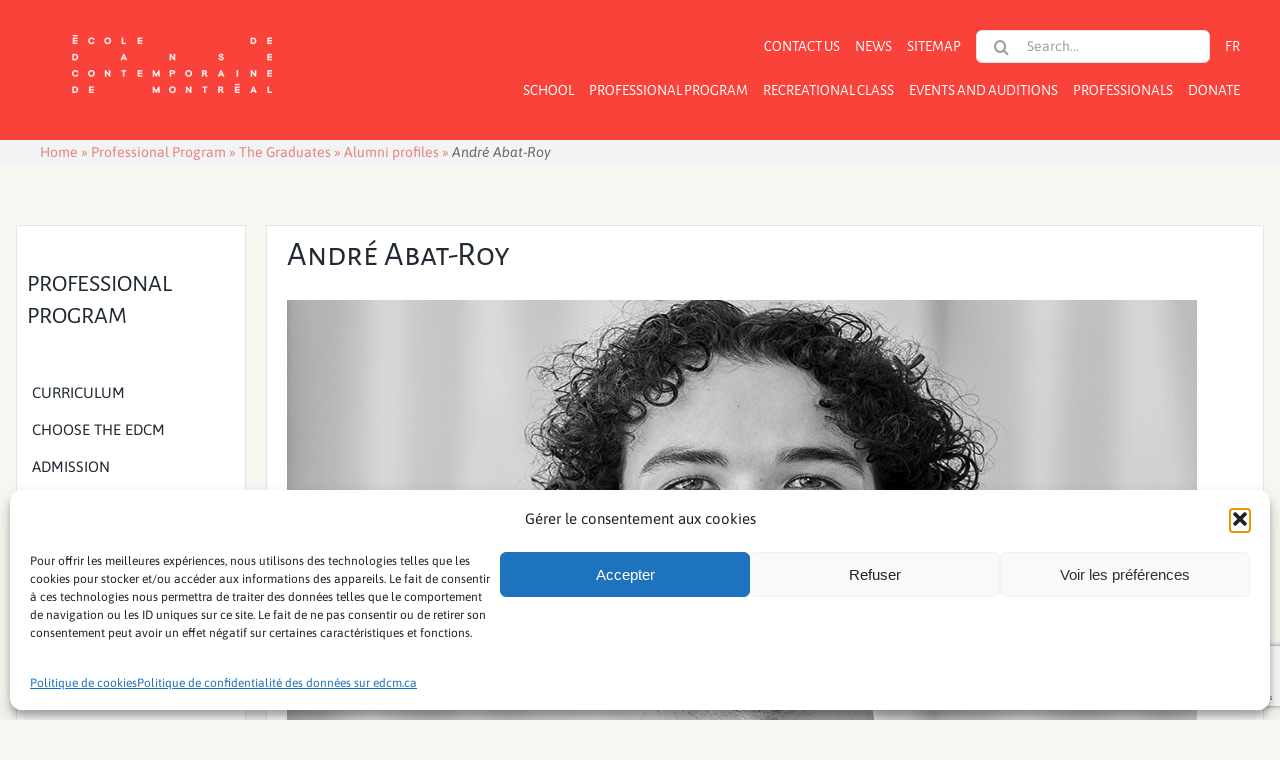

--- FILE ---
content_type: text/html; charset=UTF-8
request_url: https://edcm.ca/en/professional-program/the-graduates/alumni-profiles/andre-abat-roy/
body_size: 22141
content:
<!DOCTYPE html>
<html class="avada-html-layout-wide avada-html-header-position-top avada-is-100-percent-template" lang="en-US" prefix="og: http://ogp.me/ns# fb: http://ogp.me/ns/fb#">
<head>
	<meta http-equiv="X-UA-Compatible" content="IE=edge" />
	<meta http-equiv="Content-Type" content="text/html; charset=utf-8"/>
	<meta name="viewport" content="width=device-width, initial-scale=1" />
	<meta name='robots' content='index, follow, max-image-preview:large, max-snippet:-1, max-video-preview:-1' />

	<!-- This site is optimized with the Yoast SEO plugin v26.8 - https://yoast.com/product/yoast-seo-wordpress/ -->
	<title>André Abat-Roy | École de danse contemporaine de Montréal</title>
	<link rel="canonical" href="https://edcm.ca/en/professional-program/the-graduates/alumni-profiles/andre-abat-roy/" />
	<meta property="og:locale" content="en_US" />
	<meta property="og:type" content="article" />
	<meta property="og:title" content="André Abat-Roy | École de danse contemporaine de Montréal" />
	<meta property="og:description" content="Artiste multidisciplinaire, André Abat-Roy choisit, après différentes formations en musique, en écriture et en danse, d&#8217;affiner ses techniques performatives à l&#8217;École de danse contemporaine de Montréal. Au long de son parcours, il a la chance de travailler auprès de plusieurs chorégraphes et enseignant.es reconnu.es : Marc Boivin, Lucie Grégoire, Anne Le Beau, Alexandre Morin, Parts+Labour_Danse, Linda Rabin, Harold Rhéaume, Manuel [&hellip;]" />
	<meta property="og:url" content="https://edcm.ca/en/professional-program/the-graduates/alumni-profiles/andre-abat-roy/" />
	<meta property="og:site_name" content="École de danse contemporaine de Montréal" />
	<meta property="article:publisher" content="https://www.facebook.com/EcoleDeDanseContemporaineDeMontreal" />
	<meta property="og:image" content="https://edcm.ca/wp-content/uploads/2022/04/Abat-Roy_Andre_webEDCM2022_1_11083_JulieArtacho_NB.jpg" />
	<meta property="og:image:width" content="910" />
	<meta property="og:image:height" content="607" />
	<meta property="og:image:type" content="image/jpeg" />
	<meta name="twitter:card" content="summary_large_image" />
	<meta name="twitter:site" content="@edcmtl" />
	<script type="application/ld+json" class="yoast-schema-graph">{"@context":"https://schema.org","@graph":[{"@type":"WebPage","@id":"https://edcm.ca/en/professional-program/the-graduates/alumni-profiles/andre-abat-roy/","url":"https://edcm.ca/en/professional-program/the-graduates/alumni-profiles/andre-abat-roy/","name":"André Abat-Roy | École de danse contemporaine de Montréal","isPartOf":{"@id":"https://edcm.ca/en/#website"},"primaryImageOfPage":{"@id":"https://edcm.ca/en/professional-program/the-graduates/alumni-profiles/andre-abat-roy/#primaryimage"},"image":{"@id":"https://edcm.ca/en/professional-program/the-graduates/alumni-profiles/andre-abat-roy/#primaryimage"},"thumbnailUrl":"https://edcm.ca/wp-content/uploads/2022/04/Abat-Roy_Andre_webEDCM2022_1_11083_JulieArtacho_NB.jpg","datePublished":"2022-04-01T20:40:47+00:00","breadcrumb":{"@id":"https://edcm.ca/en/professional-program/the-graduates/alumni-profiles/andre-abat-roy/#breadcrumb"},"inLanguage":"en-US","potentialAction":[{"@type":"ReadAction","target":["https://edcm.ca/en/professional-program/the-graduates/alumni-profiles/andre-abat-roy/"]}]},{"@type":"ImageObject","inLanguage":"en-US","@id":"https://edcm.ca/en/professional-program/the-graduates/alumni-profiles/andre-abat-roy/#primaryimage","url":"https://edcm.ca/wp-content/uploads/2022/04/Abat-Roy_Andre_webEDCM2022_1_11083_JulieArtacho_NB.jpg","contentUrl":"https://edcm.ca/wp-content/uploads/2022/04/Abat-Roy_Andre_webEDCM2022_1_11083_JulieArtacho_NB.jpg","width":910,"height":607},{"@type":"BreadcrumbList","@id":"https://edcm.ca/en/professional-program/the-graduates/alumni-profiles/andre-abat-roy/#breadcrumb","itemListElement":[{"@type":"ListItem","position":1,"name":"Home","item":"https://edcm.ca/en/"},{"@type":"ListItem","position":2,"name":"Professional Program","item":"https://edcm.ca/en/professional-program/"},{"@type":"ListItem","position":3,"name":"The Graduates","item":"https://edcm.ca/en/professional-program/the-graduates/"},{"@type":"ListItem","position":4,"name":"Alumni profiles","item":"https://edcm.ca/en/professional-program/the-graduates/alumni-profiles/"},{"@type":"ListItem","position":5,"name":"André Abat-Roy"}]},{"@type":"WebSite","@id":"https://edcm.ca/en/#website","url":"https://edcm.ca/en/","name":"École de danse contemporaine de Montréal","description":"","publisher":{"@id":"https://edcm.ca/en/#organization"},"potentialAction":[{"@type":"SearchAction","target":{"@type":"EntryPoint","urlTemplate":"https://edcm.ca/en/?s={search_term_string}"},"query-input":{"@type":"PropertyValueSpecification","valueRequired":true,"valueName":"search_term_string"}}],"inLanguage":"en-US"},{"@type":"Organization","@id":"https://edcm.ca/en/#organization","name":"École de danse contemporaine de Montréal","url":"https://edcm.ca/en/","logo":{"@type":"ImageObject","inLanguage":"en-US","@id":"https://edcm.ca/en/#/schema/logo/image/","url":"https://edcm.ca/wp-content/uploads/2020/08/logo-1.png","contentUrl":"https://edcm.ca/wp-content/uploads/2020/08/logo-1.png","width":315,"height":91,"caption":"École de danse contemporaine de Montréal"},"image":{"@id":"https://edcm.ca/en/#/schema/logo/image/"},"sameAs":["https://www.facebook.com/EcoleDeDanseContemporaineDeMontreal","https://x.com/edcmtl","https://www.instagram.com/edcmtl/","https://www.youtube.com/user/EcoledanseMTL","https://www.linkedin.com/company/cole-de-danse-contemporaine-de-montral"]}]}</script>
	<!-- / Yoast SEO plugin. -->


<link rel="alternate" type="application/rss+xml" title="École de danse contemporaine de Montréal &raquo; Feed" href="https://edcm.ca/en/feed/" />
<link rel="alternate" type="application/rss+xml" title="École de danse contemporaine de Montréal &raquo; Comments Feed" href="https://edcm.ca/en/comments/feed/" />
					<link rel="shortcut icon" href="https://edcm.ca/wp-content/uploads/2022/12/favicon.png" type="image/x-icon" />
		
		
		
				<link rel="alternate" title="oEmbed (JSON)" type="application/json+oembed" href="https://edcm.ca/en/wp-json/oembed/1.0/embed?url=https%3A%2F%2Fedcm.ca%2Fen%2Fprofessional-program%2Fthe-graduates%2Falumni-profiles%2Fandre-abat-roy%2F" />
<link rel="alternate" title="oEmbed (XML)" type="text/xml+oembed" href="https://edcm.ca/en/wp-json/oembed/1.0/embed?url=https%3A%2F%2Fedcm.ca%2Fen%2Fprofessional-program%2Fthe-graduates%2Falumni-profiles%2Fandre-abat-roy%2F&#038;format=xml" />

		<meta property="og:title" content="André Abat-Roy"/>
		<meta property="og:type" content="article"/>
		<meta property="og:url" content="https://edcm.ca/en/professional-program/the-graduates/alumni-profiles/andre-abat-roy/"/>
		<meta property="og:site_name" content="École de danse contemporaine de Montréal"/>
		<meta property="og:description" content="Artiste multidisciplinaire, André Abat-Roy choisit, après différentes formations en musique, en écriture et en danse, d&#039;affiner ses techniques performatives à l&#039;École de danse contemporaine de Montréal. Au long de son parcours, il a la chance de travailler auprès de plusieurs chorégraphes et enseignant.es reconnu.es : Marc Boivin, Lucie Grégoire, Anne Le Beau, Alexandre Morin, Parts+Labour_Danse,"/>

									<meta property="og:image" content="https://edcm.ca/wp-content/uploads/2022/04/Abat-Roy_Andre_webEDCM2022_1_11083_JulieArtacho_NB.jpg"/>
							<style id='wp-img-auto-sizes-contain-inline-css' type='text/css'>
img:is([sizes=auto i],[sizes^="auto," i]){contain-intrinsic-size:3000px 1500px}
/*# sourceURL=wp-img-auto-sizes-contain-inline-css */
</style>
<link rel='stylesheet' id='slickmap.css-css' href='https://edcm.ca/wp-content/plugins/slick-sitemap//slickmap.css?ver=6.9' type='text/css' media='all' />
<style id='wp-emoji-styles-inline-css' type='text/css'>

	img.wp-smiley, img.emoji {
		display: inline !important;
		border: none !important;
		box-shadow: none !important;
		height: 1em !important;
		width: 1em !important;
		margin: 0 0.07em !important;
		vertical-align: -0.1em !important;
		background: none !important;
		padding: 0 !important;
	}
/*# sourceURL=wp-emoji-styles-inline-css */
</style>
<link rel='stylesheet' id='wp-block-library-css' href='https://edcm.ca/wp-includes/css/dist/block-library/style.min.css?ver=6.9' type='text/css' media='all' />
<style id='wp-block-heading-inline-css' type='text/css'>
h1:where(.wp-block-heading).has-background,h2:where(.wp-block-heading).has-background,h3:where(.wp-block-heading).has-background,h4:where(.wp-block-heading).has-background,h5:where(.wp-block-heading).has-background,h6:where(.wp-block-heading).has-background{padding:1.25em 2.375em}h1.has-text-align-left[style*=writing-mode]:where([style*=vertical-lr]),h1.has-text-align-right[style*=writing-mode]:where([style*=vertical-rl]),h2.has-text-align-left[style*=writing-mode]:where([style*=vertical-lr]),h2.has-text-align-right[style*=writing-mode]:where([style*=vertical-rl]),h3.has-text-align-left[style*=writing-mode]:where([style*=vertical-lr]),h3.has-text-align-right[style*=writing-mode]:where([style*=vertical-rl]),h4.has-text-align-left[style*=writing-mode]:where([style*=vertical-lr]),h4.has-text-align-right[style*=writing-mode]:where([style*=vertical-rl]),h5.has-text-align-left[style*=writing-mode]:where([style*=vertical-lr]),h5.has-text-align-right[style*=writing-mode]:where([style*=vertical-rl]),h6.has-text-align-left[style*=writing-mode]:where([style*=vertical-lr]),h6.has-text-align-right[style*=writing-mode]:where([style*=vertical-rl]){rotate:180deg}
/*# sourceURL=https://edcm.ca/wp-includes/blocks/heading/style.min.css */
</style>
<style id='global-styles-inline-css' type='text/css'>
:root{--wp--preset--aspect-ratio--square: 1;--wp--preset--aspect-ratio--4-3: 4/3;--wp--preset--aspect-ratio--3-4: 3/4;--wp--preset--aspect-ratio--3-2: 3/2;--wp--preset--aspect-ratio--2-3: 2/3;--wp--preset--aspect-ratio--16-9: 16/9;--wp--preset--aspect-ratio--9-16: 9/16;--wp--preset--color--black: #000000;--wp--preset--color--cyan-bluish-gray: #abb8c3;--wp--preset--color--white: #ffffff;--wp--preset--color--pale-pink: #f78da7;--wp--preset--color--vivid-red: #cf2e2e;--wp--preset--color--luminous-vivid-orange: #ff6900;--wp--preset--color--luminous-vivid-amber: #fcb900;--wp--preset--color--light-green-cyan: #7bdcb5;--wp--preset--color--vivid-green-cyan: #00d084;--wp--preset--color--pale-cyan-blue: #8ed1fc;--wp--preset--color--vivid-cyan-blue: #0693e3;--wp--preset--color--vivid-purple: #9b51e0;--wp--preset--color--awb-color-1: #ffffff;--wp--preset--color--awb-color-2: #f9f9fb;--wp--preset--color--awb-color-3: #e2e2e2;--wp--preset--color--awb-color-4: #cccccc;--wp--preset--color--awb-color-5: #f9423a;--wp--preset--color--awb-color-6: #4a4e57;--wp--preset--color--awb-color-7: #212934;--wp--preset--color--awb-color-8: #000000;--wp--preset--color--awb-color-custom-10: #65bc7b;--wp--preset--color--awb-color-custom-11: #f2f3f5;--wp--preset--color--awb-color-custom-12: #333333;--wp--preset--color--awb-color-custom-13: #e9e9e9;--wp--preset--color--awb-color-custom-14: rgba(242,243,245,0.7);--wp--preset--color--awb-color-custom-15: #9ea0a4;--wp--preset--color--awb-color-custom-16: rgba(255,255,255,0.8);--wp--preset--color--awb-color-custom-17: #1d242d;--wp--preset--color--awb-color-custom-18: rgba(242,243,245,0.8);--wp--preset--gradient--vivid-cyan-blue-to-vivid-purple: linear-gradient(135deg,rgb(6,147,227) 0%,rgb(155,81,224) 100%);--wp--preset--gradient--light-green-cyan-to-vivid-green-cyan: linear-gradient(135deg,rgb(122,220,180) 0%,rgb(0,208,130) 100%);--wp--preset--gradient--luminous-vivid-amber-to-luminous-vivid-orange: linear-gradient(135deg,rgb(252,185,0) 0%,rgb(255,105,0) 100%);--wp--preset--gradient--luminous-vivid-orange-to-vivid-red: linear-gradient(135deg,rgb(255,105,0) 0%,rgb(207,46,46) 100%);--wp--preset--gradient--very-light-gray-to-cyan-bluish-gray: linear-gradient(135deg,rgb(238,238,238) 0%,rgb(169,184,195) 100%);--wp--preset--gradient--cool-to-warm-spectrum: linear-gradient(135deg,rgb(74,234,220) 0%,rgb(151,120,209) 20%,rgb(207,42,186) 40%,rgb(238,44,130) 60%,rgb(251,105,98) 80%,rgb(254,248,76) 100%);--wp--preset--gradient--blush-light-purple: linear-gradient(135deg,rgb(255,206,236) 0%,rgb(152,150,240) 100%);--wp--preset--gradient--blush-bordeaux: linear-gradient(135deg,rgb(254,205,165) 0%,rgb(254,45,45) 50%,rgb(107,0,62) 100%);--wp--preset--gradient--luminous-dusk: linear-gradient(135deg,rgb(255,203,112) 0%,rgb(199,81,192) 50%,rgb(65,88,208) 100%);--wp--preset--gradient--pale-ocean: linear-gradient(135deg,rgb(255,245,203) 0%,rgb(182,227,212) 50%,rgb(51,167,181) 100%);--wp--preset--gradient--electric-grass: linear-gradient(135deg,rgb(202,248,128) 0%,rgb(113,206,126) 100%);--wp--preset--gradient--midnight: linear-gradient(135deg,rgb(2,3,129) 0%,rgb(40,116,252) 100%);--wp--preset--font-size--small: 12px;--wp--preset--font-size--medium: 20px;--wp--preset--font-size--large: 24px;--wp--preset--font-size--x-large: 42px;--wp--preset--font-size--normal: 16px;--wp--preset--font-size--xlarge: 32px;--wp--preset--font-size--huge: 48px;--wp--preset--spacing--20: 0.44rem;--wp--preset--spacing--30: 0.67rem;--wp--preset--spacing--40: 1rem;--wp--preset--spacing--50: 1.5rem;--wp--preset--spacing--60: 2.25rem;--wp--preset--spacing--70: 3.38rem;--wp--preset--spacing--80: 5.06rem;--wp--preset--shadow--natural: 6px 6px 9px rgba(0, 0, 0, 0.2);--wp--preset--shadow--deep: 12px 12px 50px rgba(0, 0, 0, 0.4);--wp--preset--shadow--sharp: 6px 6px 0px rgba(0, 0, 0, 0.2);--wp--preset--shadow--outlined: 6px 6px 0px -3px rgb(255, 255, 255), 6px 6px rgb(0, 0, 0);--wp--preset--shadow--crisp: 6px 6px 0px rgb(0, 0, 0);}:where(.is-layout-flex){gap: 0.5em;}:where(.is-layout-grid){gap: 0.5em;}body .is-layout-flex{display: flex;}.is-layout-flex{flex-wrap: wrap;align-items: center;}.is-layout-flex > :is(*, div){margin: 0;}body .is-layout-grid{display: grid;}.is-layout-grid > :is(*, div){margin: 0;}:where(.wp-block-columns.is-layout-flex){gap: 2em;}:where(.wp-block-columns.is-layout-grid){gap: 2em;}:where(.wp-block-post-template.is-layout-flex){gap: 1.25em;}:where(.wp-block-post-template.is-layout-grid){gap: 1.25em;}.has-black-color{color: var(--wp--preset--color--black) !important;}.has-cyan-bluish-gray-color{color: var(--wp--preset--color--cyan-bluish-gray) !important;}.has-white-color{color: var(--wp--preset--color--white) !important;}.has-pale-pink-color{color: var(--wp--preset--color--pale-pink) !important;}.has-vivid-red-color{color: var(--wp--preset--color--vivid-red) !important;}.has-luminous-vivid-orange-color{color: var(--wp--preset--color--luminous-vivid-orange) !important;}.has-luminous-vivid-amber-color{color: var(--wp--preset--color--luminous-vivid-amber) !important;}.has-light-green-cyan-color{color: var(--wp--preset--color--light-green-cyan) !important;}.has-vivid-green-cyan-color{color: var(--wp--preset--color--vivid-green-cyan) !important;}.has-pale-cyan-blue-color{color: var(--wp--preset--color--pale-cyan-blue) !important;}.has-vivid-cyan-blue-color{color: var(--wp--preset--color--vivid-cyan-blue) !important;}.has-vivid-purple-color{color: var(--wp--preset--color--vivid-purple) !important;}.has-black-background-color{background-color: var(--wp--preset--color--black) !important;}.has-cyan-bluish-gray-background-color{background-color: var(--wp--preset--color--cyan-bluish-gray) !important;}.has-white-background-color{background-color: var(--wp--preset--color--white) !important;}.has-pale-pink-background-color{background-color: var(--wp--preset--color--pale-pink) !important;}.has-vivid-red-background-color{background-color: var(--wp--preset--color--vivid-red) !important;}.has-luminous-vivid-orange-background-color{background-color: var(--wp--preset--color--luminous-vivid-orange) !important;}.has-luminous-vivid-amber-background-color{background-color: var(--wp--preset--color--luminous-vivid-amber) !important;}.has-light-green-cyan-background-color{background-color: var(--wp--preset--color--light-green-cyan) !important;}.has-vivid-green-cyan-background-color{background-color: var(--wp--preset--color--vivid-green-cyan) !important;}.has-pale-cyan-blue-background-color{background-color: var(--wp--preset--color--pale-cyan-blue) !important;}.has-vivid-cyan-blue-background-color{background-color: var(--wp--preset--color--vivid-cyan-blue) !important;}.has-vivid-purple-background-color{background-color: var(--wp--preset--color--vivid-purple) !important;}.has-black-border-color{border-color: var(--wp--preset--color--black) !important;}.has-cyan-bluish-gray-border-color{border-color: var(--wp--preset--color--cyan-bluish-gray) !important;}.has-white-border-color{border-color: var(--wp--preset--color--white) !important;}.has-pale-pink-border-color{border-color: var(--wp--preset--color--pale-pink) !important;}.has-vivid-red-border-color{border-color: var(--wp--preset--color--vivid-red) !important;}.has-luminous-vivid-orange-border-color{border-color: var(--wp--preset--color--luminous-vivid-orange) !important;}.has-luminous-vivid-amber-border-color{border-color: var(--wp--preset--color--luminous-vivid-amber) !important;}.has-light-green-cyan-border-color{border-color: var(--wp--preset--color--light-green-cyan) !important;}.has-vivid-green-cyan-border-color{border-color: var(--wp--preset--color--vivid-green-cyan) !important;}.has-pale-cyan-blue-border-color{border-color: var(--wp--preset--color--pale-cyan-blue) !important;}.has-vivid-cyan-blue-border-color{border-color: var(--wp--preset--color--vivid-cyan-blue) !important;}.has-vivid-purple-border-color{border-color: var(--wp--preset--color--vivid-purple) !important;}.has-vivid-cyan-blue-to-vivid-purple-gradient-background{background: var(--wp--preset--gradient--vivid-cyan-blue-to-vivid-purple) !important;}.has-light-green-cyan-to-vivid-green-cyan-gradient-background{background: var(--wp--preset--gradient--light-green-cyan-to-vivid-green-cyan) !important;}.has-luminous-vivid-amber-to-luminous-vivid-orange-gradient-background{background: var(--wp--preset--gradient--luminous-vivid-amber-to-luminous-vivid-orange) !important;}.has-luminous-vivid-orange-to-vivid-red-gradient-background{background: var(--wp--preset--gradient--luminous-vivid-orange-to-vivid-red) !important;}.has-very-light-gray-to-cyan-bluish-gray-gradient-background{background: var(--wp--preset--gradient--very-light-gray-to-cyan-bluish-gray) !important;}.has-cool-to-warm-spectrum-gradient-background{background: var(--wp--preset--gradient--cool-to-warm-spectrum) !important;}.has-blush-light-purple-gradient-background{background: var(--wp--preset--gradient--blush-light-purple) !important;}.has-blush-bordeaux-gradient-background{background: var(--wp--preset--gradient--blush-bordeaux) !important;}.has-luminous-dusk-gradient-background{background: var(--wp--preset--gradient--luminous-dusk) !important;}.has-pale-ocean-gradient-background{background: var(--wp--preset--gradient--pale-ocean) !important;}.has-electric-grass-gradient-background{background: var(--wp--preset--gradient--electric-grass) !important;}.has-midnight-gradient-background{background: var(--wp--preset--gradient--midnight) !important;}.has-small-font-size{font-size: var(--wp--preset--font-size--small) !important;}.has-medium-font-size{font-size: var(--wp--preset--font-size--medium) !important;}.has-large-font-size{font-size: var(--wp--preset--font-size--large) !important;}.has-x-large-font-size{font-size: var(--wp--preset--font-size--x-large) !important;}
/*# sourceURL=global-styles-inline-css */
</style>

<style id='classic-theme-styles-inline-css' type='text/css'>
/*! This file is auto-generated */
.wp-block-button__link{color:#fff;background-color:#32373c;border-radius:9999px;box-shadow:none;text-decoration:none;padding:calc(.667em + 2px) calc(1.333em + 2px);font-size:1.125em}.wp-block-file__button{background:#32373c;color:#fff;text-decoration:none}
/*# sourceURL=/wp-includes/css/classic-themes.min.css */
</style>
<link rel='stylesheet' id='mediaelement-css' href='https://edcm.ca/wp-includes/js/mediaelement/mediaelementplayer-legacy.min.css?ver=4.2.17' type='text/css' media='all' />
<link rel='stylesheet' id='wp-mediaelement-css' href='https://edcm.ca/wp-includes/js/mediaelement/wp-mediaelement.min.css?ver=6.9' type='text/css' media='all' />
<link rel='stylesheet' id='view_editor_gutenberg_frontend_assets-css' href='https://edcm.ca/wp-content/plugins/wp-views/public/css/views-frontend.css?ver=3.6.16' type='text/css' media='all' />
<style id='view_editor_gutenberg_frontend_assets-inline-css' type='text/css'>
.wpv-sort-list-dropdown.wpv-sort-list-dropdown-style-default > span.wpv-sort-list,.wpv-sort-list-dropdown.wpv-sort-list-dropdown-style-default .wpv-sort-list-item {border-color: #cdcdcd;}.wpv-sort-list-dropdown.wpv-sort-list-dropdown-style-default .wpv-sort-list-item a {color: #444;background-color: #fff;}.wpv-sort-list-dropdown.wpv-sort-list-dropdown-style-default a:hover,.wpv-sort-list-dropdown.wpv-sort-list-dropdown-style-default a:focus {color: #000;background-color: #eee;}.wpv-sort-list-dropdown.wpv-sort-list-dropdown-style-default .wpv-sort-list-item.wpv-sort-list-current a {color: #000;background-color: #eee;}
.wpv-sort-list-dropdown.wpv-sort-list-dropdown-style-default > span.wpv-sort-list,.wpv-sort-list-dropdown.wpv-sort-list-dropdown-style-default .wpv-sort-list-item {border-color: #cdcdcd;}.wpv-sort-list-dropdown.wpv-sort-list-dropdown-style-default .wpv-sort-list-item a {color: #444;background-color: #fff;}.wpv-sort-list-dropdown.wpv-sort-list-dropdown-style-default a:hover,.wpv-sort-list-dropdown.wpv-sort-list-dropdown-style-default a:focus {color: #000;background-color: #eee;}.wpv-sort-list-dropdown.wpv-sort-list-dropdown-style-default .wpv-sort-list-item.wpv-sort-list-current a {color: #000;background-color: #eee;}.wpv-sort-list-dropdown.wpv-sort-list-dropdown-style-grey > span.wpv-sort-list,.wpv-sort-list-dropdown.wpv-sort-list-dropdown-style-grey .wpv-sort-list-item {border-color: #cdcdcd;}.wpv-sort-list-dropdown.wpv-sort-list-dropdown-style-grey .wpv-sort-list-item a {color: #444;background-color: #eeeeee;}.wpv-sort-list-dropdown.wpv-sort-list-dropdown-style-grey a:hover,.wpv-sort-list-dropdown.wpv-sort-list-dropdown-style-grey a:focus {color: #000;background-color: #e5e5e5;}.wpv-sort-list-dropdown.wpv-sort-list-dropdown-style-grey .wpv-sort-list-item.wpv-sort-list-current a {color: #000;background-color: #e5e5e5;}
.wpv-sort-list-dropdown.wpv-sort-list-dropdown-style-default > span.wpv-sort-list,.wpv-sort-list-dropdown.wpv-sort-list-dropdown-style-default .wpv-sort-list-item {border-color: #cdcdcd;}.wpv-sort-list-dropdown.wpv-sort-list-dropdown-style-default .wpv-sort-list-item a {color: #444;background-color: #fff;}.wpv-sort-list-dropdown.wpv-sort-list-dropdown-style-default a:hover,.wpv-sort-list-dropdown.wpv-sort-list-dropdown-style-default a:focus {color: #000;background-color: #eee;}.wpv-sort-list-dropdown.wpv-sort-list-dropdown-style-default .wpv-sort-list-item.wpv-sort-list-current a {color: #000;background-color: #eee;}.wpv-sort-list-dropdown.wpv-sort-list-dropdown-style-grey > span.wpv-sort-list,.wpv-sort-list-dropdown.wpv-sort-list-dropdown-style-grey .wpv-sort-list-item {border-color: #cdcdcd;}.wpv-sort-list-dropdown.wpv-sort-list-dropdown-style-grey .wpv-sort-list-item a {color: #444;background-color: #eeeeee;}.wpv-sort-list-dropdown.wpv-sort-list-dropdown-style-grey a:hover,.wpv-sort-list-dropdown.wpv-sort-list-dropdown-style-grey a:focus {color: #000;background-color: #e5e5e5;}.wpv-sort-list-dropdown.wpv-sort-list-dropdown-style-grey .wpv-sort-list-item.wpv-sort-list-current a {color: #000;background-color: #e5e5e5;}.wpv-sort-list-dropdown.wpv-sort-list-dropdown-style-blue > span.wpv-sort-list,.wpv-sort-list-dropdown.wpv-sort-list-dropdown-style-blue .wpv-sort-list-item {border-color: #0099cc;}.wpv-sort-list-dropdown.wpv-sort-list-dropdown-style-blue .wpv-sort-list-item a {color: #444;background-color: #cbddeb;}.wpv-sort-list-dropdown.wpv-sort-list-dropdown-style-blue a:hover,.wpv-sort-list-dropdown.wpv-sort-list-dropdown-style-blue a:focus {color: #000;background-color: #95bedd;}.wpv-sort-list-dropdown.wpv-sort-list-dropdown-style-blue .wpv-sort-list-item.wpv-sort-list-current a {color: #000;background-color: #95bedd;}
/*# sourceURL=view_editor_gutenberg_frontend_assets-inline-css */
</style>
<link rel='stylesheet' id='nbcpf-intlTelInput-style-css' href='https://edcm.ca/wp-content/plugins/country-phone-field-contact-form-7/assets/css/intlTelInput.min.css?ver=6.9' type='text/css' media='all' />
<link rel='stylesheet' id='nbcpf-countryFlag-style-css' href='https://edcm.ca/wp-content/plugins/country-phone-field-contact-form-7/assets/css/countrySelect.min.css?ver=6.9' type='text/css' media='all' />
<link rel='stylesheet' id='wpdp-style2-css' href='https://edcm.ca/wp-content/plugins/wp-datepicker/css/front-styles.css?t=1769713449&#038;ver=6.9' type='text/css' media='all' />
<link rel='stylesheet' id='wpdp-style3-css' href='https://edcm.ca/wp-content/plugins/wp-datepicker/css/jquery-ui.css?ver=6.9' type='text/css' media='all' />
<link rel='stylesheet' id='wpml-menu-item-0-css' href='https://edcm.ca/wp-content/plugins/sitepress-multilingual-cms/templates/language-switchers/menu-item/style.min.css?ver=1' type='text/css' media='all' />
<link rel='stylesheet' id='cmplz-general-css' href='https://edcm.ca/wp-content/plugins/complianz-gdpr-premium/assets/css/cookieblocker.min.css?ver=1761933848' type='text/css' media='all' />
<link rel='stylesheet' id='fusion-dynamic-css-css' href='https://edcm.ca/wp-content/uploads/fusion-styles/8f4425757a5b063be5da4a40c3edc8a6.min.css?ver=3.11.2' type='text/css' media='all' />
<script type="text/javascript" src="https://edcm.ca/wp-content/plugins/wp-views/vendor/toolset/common-es/public/toolset-common-es-frontend.js?ver=172000" id="toolset-common-es-frontend-js"></script>
<script type="text/javascript" src="https://edcm.ca/wp-includes/js/jquery/jquery.min.js?ver=3.7.1" id="jquery-core-js"></script>
<script type="text/javascript" src="https://edcm.ca/wp-includes/js/jquery/ui/core.min.js?ver=1.13.3" id="jquery-ui-core-js"></script>
<script type="text/javascript" src="https://edcm.ca/wp-includes/js/jquery/ui/datepicker.min.js?ver=1.13.3" id="jquery-ui-datepicker-js"></script>
<script type="text/javascript" id="jquery-ui-datepicker-js-after">
/* <![CDATA[ */
jQuery(function(jQuery){jQuery.datepicker.setDefaults({"closeText":"Close","currentText":"Today","monthNames":["January","February","March","April","May","June","July","August","September","October","November","December"],"monthNamesShort":["Jan","Feb","Mar","Apr","May","Jun","Jul","Aug","Sep","Oct","Nov","Dec"],"nextText":"Next","prevText":"Previous","dayNames":["Sunday","Monday","Tuesday","Wednesday","Thursday","Friday","Saturday"],"dayNamesShort":["Sun","Mon","Tue","Wed","Thu","Fri","Sat"],"dayNamesMin":["S","M","T","W","T","F","S"],"dateFormat":"mm/dd/yy","firstDay":1,"isRTL":false});});
//# sourceURL=jquery-ui-datepicker-js-after
/* ]]> */
</script>
<script type="text/javascript" id="wpdp-scripts2-js-extra">
/* <![CDATA[ */
var wpdp_obj = {"nonce":"2e6536964a","wpml_current_language":"en"};
//# sourceURL=wpdp-scripts2-js-extra
/* ]]> */
</script>
<script type="text/javascript" src="https://edcm.ca/wp-content/plugins/wp-datepicker/js/scripts-front.js?ver=6.9" id="wpdp-scripts2-js"></script>
<script type="text/javascript" src="https://edcm.ca/wp-content/plugins/wp-datepicker/js/i18n/datepicker-fr-CA.js?ver=6.9" id="wpdp-52604-i18n-js"></script>
<link rel="https://api.w.org/" href="https://edcm.ca/en/wp-json/" /><link rel="EditURI" type="application/rsd+xml" title="RSD" href="https://edcm.ca/xmlrpc.php?rsd" />
<meta name="generator" content="WordPress 6.9" />
<link rel='shortlink' href='https://edcm.ca/en/?p=8671' />
<meta name="generator" content="WPML ver:4.8.6 stt:1,4;" />
			<style>.cmplz-hidden {
					display: none !important;
				}</style><!-- Google tag (gtag.js) -->
<script async src="https://www.googletagmanager.com/gtag/js?id=G-2TCLJW37ZM"></script>
<script>
  window.dataLayer = window.dataLayer || [];
  function gtag(){dataLayer.push(arguments);}
  gtag('js', new Date());

  gtag('config', 'G-2TCLJW37ZM');
</script>
    <!-- Google Tag Manager -->
    <script>
    (function(w,d,s,l,i){w[l]=w[l]||[];w[l].push({'gtm.start':
    new Date().getTime(),event:'gtm.js'});var f=d.getElementsByTagName(s)[0],
    j=d.createElement(s),dl=l!='dataLayer'?'&l='+l:'';j.async=true;j.src=
    'https://www.googletagmanager.com/gtm.js?id='+i+dl;f.parentNode.insertBefore(j,f);
    })(window,document,'script','dataLayer','GTM-PXKPDK');
    </script>
    <!-- End Google Tag Manager -->
    <style type="text/css" id="css-fb-visibility">@media screen and (max-width: 768px){.fusion-no-small-visibility{display:none !important;}body .sm-text-align-center{text-align:center !important;}body .sm-text-align-left{text-align:left !important;}body .sm-text-align-right{text-align:right !important;}body .sm-flex-align-center{justify-content:center !important;}body .sm-flex-align-flex-start{justify-content:flex-start !important;}body .sm-flex-align-flex-end{justify-content:flex-end !important;}body .sm-mx-auto{margin-left:auto !important;margin-right:auto !important;}body .sm-ml-auto{margin-left:auto !important;}body .sm-mr-auto{margin-right:auto !important;}body .fusion-absolute-position-small{position:absolute;top:auto;width:100%;}.awb-sticky.awb-sticky-small{ position: sticky; top: var(--awb-sticky-offset,0); }}@media screen and (min-width: 769px) and (max-width: 1024px){.fusion-no-medium-visibility{display:none !important;}body .md-text-align-center{text-align:center !important;}body .md-text-align-left{text-align:left !important;}body .md-text-align-right{text-align:right !important;}body .md-flex-align-center{justify-content:center !important;}body .md-flex-align-flex-start{justify-content:flex-start !important;}body .md-flex-align-flex-end{justify-content:flex-end !important;}body .md-mx-auto{margin-left:auto !important;margin-right:auto !important;}body .md-ml-auto{margin-left:auto !important;}body .md-mr-auto{margin-right:auto !important;}body .fusion-absolute-position-medium{position:absolute;top:auto;width:100%;}.awb-sticky.awb-sticky-medium{ position: sticky; top: var(--awb-sticky-offset,0); }}@media screen and (min-width: 1025px){.fusion-no-large-visibility{display:none !important;}body .lg-text-align-center{text-align:center !important;}body .lg-text-align-left{text-align:left !important;}body .lg-text-align-right{text-align:right !important;}body .lg-flex-align-center{justify-content:center !important;}body .lg-flex-align-flex-start{justify-content:flex-start !important;}body .lg-flex-align-flex-end{justify-content:flex-end !important;}body .lg-mx-auto{margin-left:auto !important;margin-right:auto !important;}body .lg-ml-auto{margin-left:auto !important;}body .lg-mr-auto{margin-right:auto !important;}body .fusion-absolute-position-large{position:absolute;top:auto;width:100%;}.awb-sticky.awb-sticky-large{ position: sticky; top: var(--awb-sticky-offset,0); }}</style> <script> window.addEventListener("load",function(){ var c={script:false,link:false}; function ls(s) { if(!['script','link'].includes(s)||c[s]){return;}c[s]=true; var d=document,f=d.getElementsByTagName(s)[0],j=d.createElement(s); if(s==='script'){j.async=true;j.src='https://edcm.ca/wp-content/plugins/wp-views/vendor/toolset/blocks/public/js/frontend.js?v=1.6.13';}else{ j.rel='stylesheet';j.href='https://edcm.ca/wp-content/plugins/wp-views/vendor/toolset/blocks/public/css/style.css?v=1.6.13';} f.parentNode.insertBefore(j, f); }; function ex(){ls('script');ls('link')} window.addEventListener("scroll", ex, {once: true}); if (('IntersectionObserver' in window) && ('IntersectionObserverEntry' in window) && ('intersectionRatio' in window.IntersectionObserverEntry.prototype)) { var i = 0, fb = document.querySelectorAll("[class^='tb-']"), o = new IntersectionObserver(es => { es.forEach(e => { o.unobserve(e.target); if (e.intersectionRatio > 0) { ex();o.disconnect();}else{ i++;if(fb.length>i){o.observe(fb[i])}} }) }); if (fb.length) { o.observe(fb[i]) } } }) </script>
	<noscript>
		<link rel="stylesheet" href="https://edcm.ca/wp-content/plugins/wp-views/vendor/toolset/blocks/public/css/style.css">
	</noscript>		<style type="text/css" id="wp-custom-css">
			.search{
	
	height:30px;


}
.searchform .fusion-search-form-content .fusion-search-field input, .select2-container--default .select2-selection--single {
        font-size: 14px;
}

.fusion-social-networks .fusion-social-network-icon a:link:before, a:visited:before {
   font-size: 20px!important;
}

a:link:before, a:visited:before {
   font-size: 20x!important;
}

a:link:before, a:visited:before {
    font-size: 16px!important;
}

a:link:before, a:visited:before {
    display: block;
    text-transform: uppercase;
    margin-bottom: 5px;
    word-wrap: break-word;
}
		</style>
				<script type="text/javascript">
			var doc = document.documentElement;
			doc.setAttribute( 'data-useragent', navigator.userAgent );
		</script>
		
	</head>

<body data-cmplz=1 class="wp-singular diplome-template-default single single-diplome postid-8671 wp-theme-Avada wp-child-theme-Avada-Child-Theme fusion-image-hovers fusion-pagination-sizing fusion-button_type-flat fusion-button_span-no fusion-button_gradient-linear avada-image-rollover-circle-no avada-image-rollover-no fusion-body ltr fusion-sticky-header no-tablet-sticky-header no-mobile-sticky-header no-mobile-slidingbar no-mobile-totop fusion-disable-outline fusion-sub-menu-fade mobile-logo-pos-left layout-wide-mode avada-has-boxed-modal-shadow- layout-scroll-offset-full avada-has-zero-margin-offset-top fusion-top-header menu-text-align-center mobile-menu-design-classic fusion-hide-pagination-text fusion-header-layout-v3 avada-responsive avada-footer-fx-none avada-menu-highlight-style-bar fusion-search-form-clean fusion-main-menu-search-overlay fusion-avatar-circle avada-dropdown-styles avada-blog-layout-grid avada-blog-archive-layout-grid avada-header-shadow-no avada-menu-icon-position-left avada-has-megamenu-shadow avada-has-mobile-menu-search avada-has-main-nav-search-icon avada-has-breadcrumb-mobile-hidden avada-has-titlebar-bar_and_content avada-header-border-color-full-transparent avada-has-pagination-width_height avada-flyout-menu-direction-fade avada-ec-views-v1" data-awb-post-id="8671">
	    <!-- Google Tag Manager (noscript) -->
    <noscript>
        <iframe src="https://www.googletagmanager.com/ns.html?id=GTM-PXKPDK"
        height="0" width="0" style="display:none;visibility:hidden"></iframe>
    </noscript>
    <!-- End Google Tag Manager (noscript) -->
    	<a class="skip-link screen-reader-text" href="#content">Skip to content</a>

	<div id="boxed-wrapper">
		
		<div id="wrapper" class="fusion-wrapper">
			<div id="home" style="position:relative;top:-1px;"></div>
												<div class="fusion-tb-header"><div class="fusion-fullwidth fullwidth-box fusion-builder-row-1 fusion-flex-container nonhundred-percent-fullwidth non-hundred-percent-height-scrolling fusion-sticky-container" style="--awb-border-radius-top-left:0px;--awb-border-radius-top-right:0px;--awb-border-radius-bottom-right:0px;--awb-border-radius-bottom-left:0px;--awb-margin-bottom:0px;--awb-background-color:#f9423a;--awb-flex-wrap:wrap;" data-transition-offset="0" data-scroll-offset="0" data-sticky-large-visibility="1" ><div class="fusion-builder-row fusion-row fusion-flex-align-items-flex-start fusion-flex-content-wrap" style="max-width:1248px;margin-left: calc(-4% / 2 );margin-right: calc(-4% / 2 );"><div class="fusion-layout-column fusion_builder_column fusion-builder-column-0 fusion_builder_column_1_4 1_4 fusion-flex-column" style="--awb-bg-size:cover;--awb-width-large:25%;--awb-margin-top-large:0px;--awb-spacing-right-large:7.68%;--awb-margin-bottom-large:20px;--awb-spacing-left-large:7.68%;--awb-width-medium:25%;--awb-order-medium:0;--awb-spacing-right-medium:7.68%;--awb-spacing-left-medium:7.68%;--awb-width-small:100%;--awb-order-small:0;--awb-spacing-right-small:1.92%;--awb-spacing-left-small:1.92%;"><div class="fusion-column-wrapper fusion-column-has-shadow fusion-flex-justify-content-flex-start fusion-content-layout-column fusion-content-nowrap"><div class="fusion-image-element " style="text-align:center;--awb-margin-top:25px;--awb-max-width:200px;--awb-caption-title-font-family:var(--h2_typography-font-family);--awb-caption-title-font-weight:var(--h2_typography-font-weight);--awb-caption-title-font-style:var(--h2_typography-font-style);--awb-caption-title-size:var(--h2_typography-font-size);--awb-caption-title-transform:var(--h2_typography-text-transform);--awb-caption-title-line-height:var(--h2_typography-line-height);--awb-caption-title-letter-spacing:var(--h2_typography-letter-spacing);"><span class=" fusion-imageframe imageframe-none imageframe-1 hover-type-none"><a class="fusion-no-lightbox" href="https://edcm.ca/en/" target="_self" aria-label="logo"><img decoding="async" width="300" height="87" alt="EDCM" src="https://edcm.ca/wp-content/uploads/2020/08/logo-1.png" data-orig-src="https://edcm.ca/wp-content/uploads/2020/08/logo-1-300x87.png" class="lazyload img-responsive wp-image-2776" srcset="data:image/svg+xml,%3Csvg%20xmlns%3D%27http%3A%2F%2Fwww.w3.org%2F2000%2Fsvg%27%20width%3D%27315%27%20height%3D%2791%27%20viewBox%3D%270%200%20315%2091%27%3E%3Crect%20width%3D%27315%27%20height%3D%2791%27%20fill-opacity%3D%220%22%2F%3E%3C%2Fsvg%3E" data-srcset="https://edcm.ca/wp-content/uploads/2020/08/logo-1-200x58.png 200w, https://edcm.ca/wp-content/uploads/2020/08/logo-1.png 315w" data-sizes="auto" data-orig-sizes="(max-width: 768px) 100vw, 300px" /></a></span></div></div></div><div class="fusion-layout-column fusion_builder_column fusion-builder-column-1 fusion_builder_column_3_4 3_4 fusion-flex-column" style="--awb-bg-size:cover;--awb-width-large:75%;--awb-margin-top-large:0px;--awb-spacing-right-large:2.56%;--awb-margin-bottom-large:20px;--awb-spacing-left-large:2.56%;--awb-width-medium:75%;--awb-order-medium:0;--awb-spacing-right-medium:2.56%;--awb-spacing-left-medium:2.56%;--awb-width-small:100%;--awb-order-small:0;--awb-spacing-right-small:1.92%;--awb-spacing-left-small:1.92%;"><div class="fusion-column-wrapper fusion-column-has-shadow fusion-flex-justify-content-flex-start fusion-content-layout-column"><nav class="awb-menu awb-menu_row awb-menu_em-hover mobile-mode-always-expanded awb-menu_icons-left awb-menu_dc-yes mobile-trigger-fullwidth-off awb-menu_mobile-toggle loading mega-menu-loading awb-menu_desktop awb-menu_dropdown awb-menu_expand-right awb-menu_transition-fade" style="--awb-font-size:15px;--awb-margin-top:0px;--awb-margin-bottom:0px;--awb-text-transform:uppercase;--awb-gap:15px;--awb-align-items:flex-end;--awb-justify-content:flex-end;--awb-color:#ffffff;--awb-active-color:#000000;--awb-submenu-text-transform:none;--awb-main-justify-content:flex-start;--awb-mobile-bg:#f9423a;--awb-mobile-color:#ffffff;--awb-mobile-nav-items-height:20;--awb-mobile-font-size:12px;--awb-mobile-justify:center;--awb-mobile-caret-left:auto;--awb-mobile-caret-right:0;--awb-fusion-font-family-typography:&quot;Alegreya Sans SC&quot;;--awb-fusion-font-style-typography:normal;--awb-fusion-font-weight-typography:400;--awb-fusion-font-family-submenu-typography:inherit;--awb-fusion-font-style-submenu-typography:normal;--awb-fusion-font-weight-submenu-typography:400;--awb-fusion-font-family-mobile-typography:inherit;--awb-fusion-font-style-mobile-typography:normal;--awb-fusion-font-weight-mobile-typography:400;" aria-label="management" data-breakpoint="768" data-count="0" data-transition-type="fade" data-transition-time="300" id="topmenu"><button type="button" class="awb-menu__m-toggle awb-menu__m-toggle_no-text" aria-expanded="false" aria-controls="menu-management"><span class="awb-menu__m-toggle-inner"><span class="collapsed-nav-text"><span class="screen-reader-text">Toggle Navigation</span></span><span class="awb-menu__m-collapse-icon awb-menu__m-collapse-icon_no-text"><span class="awb-menu__m-collapse-icon-open awb-menu__m-collapse-icon-open_no-text fa-bars fas"></span><span class="awb-menu__m-collapse-icon-close awb-menu__m-collapse-icon-close_no-text fa-times fas"></span></span></span></button><ul id="menu-management" class="fusion-menu awb-menu__main-ul awb-menu__main-ul_row"><li  id="menu-item-2746"  class="menu-item menu-item-type-custom menu-item-object-custom menu-item-2746 awb-menu__li awb-menu__main-li awb-menu__main-li_regular"  data-item-id="2746"><span class="awb-menu__main-background-default awb-menu__main-background-default_fade"></span><span class="awb-menu__main-background-active awb-menu__main-background-active_fade"></span><a  href="/en/contact" class="awb-menu__main-a awb-menu__main-a_regular"><span class="menu-text">Contact Us</span></a></li><li  id="menu-item-9195"  class="menu-item menu-item-type-post_type menu-item-object-page menu-item-9195 awb-menu__li awb-menu__main-li awb-menu__main-li_regular"  data-item-id="9195"><span class="awb-menu__main-background-default awb-menu__main-background-default_fade"></span><span class="awb-menu__main-background-active awb-menu__main-background-active_fade"></span><a  href="https://edcm.ca/en/news/" class="awb-menu__main-a awb-menu__main-a_regular"><span class="menu-text">News</span></a></li><li  id="menu-item-2748"  class="menu-item menu-item-type-custom menu-item-object-custom menu-item-2748 awb-menu__li awb-menu__main-li awb-menu__main-li_regular"  data-item-id="2748"><span class="awb-menu__main-background-default awb-menu__main-background-default_fade"></span><span class="awb-menu__main-background-active awb-menu__main-background-active_fade"></span><a  href="/en/sitemap" class="awb-menu__main-a awb-menu__main-a_regular"><span class="menu-text">Sitemap</span></a></li><li  id="menu-item-3222"  class="search menu-item menu-item-type-custom menu-item-object-custom awb-menu__li_search-inline menu-item-3222 awb-menu__li awb-menu__main-li"  data-classes="search" data-item-id="3222"><span class="awb-menu__main-background-default awb-menu__main-background-default_fade"></span><span class="awb-menu__main-background-active awb-menu__main-background-active_fade"></span><div class="awb-menu__search-inline">		<form role="search" class="searchform fusion-search-form  fusion-search-form-clean" method="get" action="https://edcm.ca/en/">
			<div class="fusion-search-form-content">

				
				<div class="fusion-search-field search-field">
					<label><span class="screen-reader-text">Search for:</span>
													<input type="search" value="" name="s" class="s" placeholder="Search..." required aria-required="true" aria-label="Search..."/>
											</label>
				</div>
				<div class="fusion-search-button search-button">
					<input type="submit" class="fusion-search-submit searchsubmit" aria-label="Search" value="&#xf002;" />
									</div>

				
			</div>


			
		</form>
		</div></li><li  id="menu-item-wpml-ls-84-fr"  class="menu-item wpml-ls-slot-84 wpml-ls-item wpml-ls-item-fr wpml-ls-menu-item wpml-ls-first-item wpml-ls-last-item menu-item-type-wpml_ls_menu_item menu-item-object-wpml_ls_menu_item menu-item-wpml-ls-84-fr awb-menu__li awb-menu__main-li awb-menu__main-li_regular"  data-classes="menu-item" data-item-id="wpml-ls-84-fr"><span class="awb-menu__main-background-default awb-menu__main-background-default_fade"></span><span class="awb-menu__main-background-active awb-menu__main-background-active_fade"></span><a  title="Switch to FR" href="https://edcm.ca/fr/formation-superieure/nos-diplomes/portraits-de-diplomes/andre-abat-roy/" class="awb-menu__main-a awb-menu__main-a_regular wpml-ls-link" aria-label="Switch to FR" role="menuitem"><span class="menu-text"><span class="wpml-ls-display">FR</span></span></a></li></ul></nav><nav class="awb-menu awb-menu_row awb-menu_em-hover mobile-mode-collapse-to-button awb-menu_icons-left awb-menu_dc-no mobile-trigger-fullwidth-off awb-menu_mobile-toggle awb-menu_indent-left mobile-size-full-absolute loading mega-menu-loading awb-menu_desktop awb-menu_dropdown awb-menu_expand-right awb-menu_transition-fade" style="--awb-font-size:15px;--awb-text-transform:uppercase;--awb-gap:15px;--awb-justify-content:flex-end;--awb-color:#ffffff;--awb-active-color:#000000;--awb-submenu-color:#ffffff;--awb-submenu-bg:#333333;--awb-submenu-sep-color:#333666;--awb-submenu-active-bg:#f9423a;--awb-submenu-space:20;--awb-submenu-text-transform:uppercase;--awb-submenu-max-width:180px;--awb-icons-size:10;--awb-main-justify-content:flex-start;--awb-mobile-nav-button-align-hor:center;--awb-mobile-bg:#000000;--awb-mobile-color:#ffffff;--awb-mobile-active-color:#f9423a;--awb-mobile-sep-color:#666666;--awb-mobile-justify:flex-start;--awb-mobile-caret-left:auto;--awb-mobile-caret-right:0;--awb-fusion-font-family-typography:&quot;Alegreya Sans SC&quot;;--awb-fusion-font-style-typography:normal;--awb-fusion-font-weight-typography:400;--awb-fusion-font-family-submenu-typography:inherit;--awb-fusion-font-style-submenu-typography:normal;--awb-fusion-font-weight-submenu-typography:400;--awb-fusion-font-family-mobile-typography:inherit;--awb-fusion-font-style-mobile-typography:normal;--awb-fusion-font-weight-mobile-typography:400;" aria-label="main menu header EN" data-breakpoint="768" data-count="1" data-transition-type="fade" data-transition-time="300" id="mainmenu"><button type="button" class="awb-menu__m-toggle awb-menu__m-toggle_no-text" aria-expanded="false" aria-controls="menu-main-menu-header-en"><span class="awb-menu__m-toggle-inner"><span class="collapsed-nav-text"><span class="screen-reader-text">Toggle Navigation</span></span><span class="awb-menu__m-collapse-icon awb-menu__m-collapse-icon_no-text"><span class="awb-menu__m-collapse-icon-open awb-menu__m-collapse-icon-open_no-text fa-bars fas"></span><span class="awb-menu__m-collapse-icon-close awb-menu__m-collapse-icon-close_no-text fa-times fas"></span></span></span></button><ul id="menu-main-menu-header-en" class="fusion-menu awb-menu__main-ul awb-menu__main-ul_row"><li  id="menu-item-3721"  class="menu-item menu-item-type-custom menu-item-object-custom menu-item-has-children menu-item-3721 awb-menu__li awb-menu__main-li awb-menu__main-li_regular"  data-item-id="3721"><span class="awb-menu__main-background-default awb-menu__main-background-default_fade"></span><span class="awb-menu__main-background-active awb-menu__main-background-active_fade"></span><a  href="/en/school/about-us" class="awb-menu__main-a awb-menu__main-a_regular"><span class="menu-text">School</span><span class="awb-menu__open-nav-submenu-hover"></span></a><button type="button" aria-label="Open submenu of School" aria-expanded="false" class="awb-menu__open-nav-submenu_mobile awb-menu__open-nav-submenu_main"></button><ul class="awb-menu__sub-ul awb-menu__sub-ul_main"><li  id="menu-item-8847"  class="menu-item menu-item-type-post_type menu-item-object-page menu-item-8847 awb-menu__li awb-menu__sub-li" ><a  href="https://edcm.ca/en/school/about-us/" class="awb-menu__sub-a"><span>About Us</span></a></li><li  id="menu-item-8834"  class="menu-item menu-item-type-post_type menu-item-object-page menu-item-8834 awb-menu__li awb-menu__sub-li" ><a  href="https://edcm.ca/en/team/" class="awb-menu__sub-a"><span>Team</span></a></li><li  id="menu-item-8848"  class="menu-item menu-item-type-post_type menu-item-object-page menu-item-8848 awb-menu__li awb-menu__sub-li" ><a  href="https://edcm.ca/en/school/media-center/" class="awb-menu__sub-a"><span>Media Center</span></a></li><li  id="menu-item-9257"  class="menu-item menu-item-type-post_type menu-item-object-page menu-item-9257 awb-menu__li awb-menu__sub-li" ><a  href="https://edcm.ca/en/school/facilities-rentals/" class="awb-menu__sub-a"><span>Facilities &#038; Rentals</span></a></li><li  id="menu-item-8835"  class="menu-item menu-item-type-post_type menu-item-object-page menu-item-8835 awb-menu__li awb-menu__sub-li" ><a  href="https://edcm.ca/en/school/partners/" class="awb-menu__sub-a"><span>Partners</span></a></li><li  id="menu-item-9272"  class="menu-item menu-item-type-post_type menu-item-object-page menu-item-9272 awb-menu__li awb-menu__sub-li" ><a  href="https://edcm.ca/en/school/publications-policies/" class="awb-menu__sub-a"><span>Publications &#038; Policies</span></a></li><li  id="menu-item-8849"  class="menu-item menu-item-type-post_type menu-item-object-page menu-item-8849 awb-menu__li awb-menu__sub-li" ><a  href="https://edcm.ca/en/school/studying-in-montreal/" class="awb-menu__sub-a"><span>Studying in Montréal</span></a></li><li  id="menu-item-9258"  class="menu-item menu-item-type-post_type menu-item-object-page menu-item-9258 awb-menu__li awb-menu__sub-li" ><a  href="https://edcm.ca/en/school/videos/" class="awb-menu__sub-a"><span>Videos</span></a></li></ul></li><li  id="menu-item-3730"  class="menu-item menu-item-type-custom menu-item-object-custom menu-item-has-children menu-item-3730 awb-menu__li awb-menu__main-li awb-menu__main-li_regular"  data-item-id="3730"><span class="awb-menu__main-background-default awb-menu__main-background-default_fade"></span><span class="awb-menu__main-background-active awb-menu__main-background-active_fade"></span><a  href="/en/professional-program/curriculum" class="awb-menu__main-a awb-menu__main-a_regular"><span class="menu-text">Professional Program</span><span class="awb-menu__open-nav-submenu-hover"></span></a><button type="button" aria-label="Open submenu of Professional Program" aria-expanded="false" class="awb-menu__open-nav-submenu_mobile awb-menu__open-nav-submenu_main"></button><ul class="awb-menu__sub-ul awb-menu__sub-ul_main"><li  id="menu-item-9240"  class="menu-item menu-item-type-post_type menu-item-object-page menu-item-9240 awb-menu__li awb-menu__sub-li" ><a  href="https://edcm.ca/en/professional-program/curriculum/" class="awb-menu__sub-a"><span>Curriculum</span></a></li><li  id="menu-item-9241"  class="menu-item menu-item-type-post_type menu-item-object-page menu-item-9241 awb-menu__li awb-menu__sub-li" ><a  href="https://edcm.ca/en/professional-program/choose-the-edcm/" class="awb-menu__sub-a"><span>Choose the EDCM</span></a></li><li  id="menu-item-9242"  class="menu-item menu-item-type-post_type menu-item-object-page menu-item-9242 awb-menu__li awb-menu__sub-li" ><a  href="https://edcm.ca/en/professional-program/admission/" class="awb-menu__sub-a"><span>Admission</span></a></li><li  id="menu-item-9243"  class="menu-item menu-item-type-post_type menu-item-object-page menu-item-9243 awb-menu__li awb-menu__sub-li" ><a  href="https://edcm.ca/en/professional-program/auditions/" class="awb-menu__sub-a"><span>Auditions</span></a></li><li  id="menu-item-8838"  class="menu-item menu-item-type-custom menu-item-object-custom menu-item-8838 awb-menu__li awb-menu__sub-li" ><a  href="/en/professional-program/services/students-services" class="awb-menu__sub-a"><span>Services</span></a></li><li  id="menu-item-5892"  class="menu-item menu-item-type-post_type menu-item-object-page menu-item-5892 awb-menu__li awb-menu__sub-li" ><a  href="https://edcm.ca/en/professional-program/summer-school/" class="awb-menu__sub-a"><span>Summer School</span></a></li><li  id="menu-item-9245"  class="menu-item menu-item-type-post_type menu-item-object-page menu-item-9245 awb-menu__li awb-menu__sub-li" ><a  href="https://edcm.ca/en/professional-program/performances/" class="awb-menu__sub-a"><span>Performances</span></a></li><li  id="menu-item-9244"  class="menu-item menu-item-type-post_type menu-item-object-page menu-item-9244 awb-menu__li awb-menu__sub-li" ><a  href="https://edcm.ca/en/professional-program/the-graduates/alumni-profiles/" class="awb-menu__sub-a"><span>The Graduates</span></a></li></ul></li><li  id="menu-item-3740"  class="menu-item menu-item-type-custom menu-item-object-custom menu-item-has-children menu-item-3740 awb-menu__li awb-menu__main-li awb-menu__main-li_regular"  data-item-id="3740"><span class="awb-menu__main-background-default awb-menu__main-background-default_fade"></span><span class="awb-menu__main-background-active awb-menu__main-background-active_fade"></span><a  href="/en/recreational-classes/adults" class="awb-menu__main-a awb-menu__main-a_regular"><span class="menu-text">Recreational Class</span><span class="awb-menu__open-nav-submenu-hover"></span></a><button type="button" aria-label="Open submenu of Recreational Class" aria-expanded="false" class="awb-menu__open-nav-submenu_mobile awb-menu__open-nav-submenu_main"></button><ul class="awb-menu__sub-ul awb-menu__sub-ul_main"><li  id="menu-item-3741"  class="menu-item menu-item-type-custom menu-item-object-custom menu-item-3741 awb-menu__li awb-menu__sub-li" ><a  href="https://edcm.ca/en/adults/" class="awb-menu__sub-a"><span>Adults</span></a></li><li  id="menu-item-3742"  class="menu-item menu-item-type-custom menu-item-object-custom menu-item-3742 awb-menu__li awb-menu__sub-li" ><a  href="https://edcm.ca/en/youth/" class="awb-menu__sub-a"><span>Youth</span></a></li><li  id="menu-item-9675"  class="menu-item menu-item-type-custom menu-item-object-custom menu-item-9675 awb-menu__li awb-menu__sub-li" ><a  href="https://edcm.coba.ca/CapNet/login.coba" class="awb-menu__sub-a"><span>Registrations</span></a></li><li  id="menu-item-11045"  class="menu-item menu-item-type-custom menu-item-object-custom menu-item-11045 awb-menu__li awb-menu__sub-li" ><a  href="https://edcm.ca/en/registration-terms/" class="awb-menu__sub-a"><span>Registration terms</span></a></li></ul></li><li  id="menu-item-8890"  class="menu-item menu-item-type-post_type menu-item-object-page menu-item-8890 awb-menu__li awb-menu__main-li awb-menu__main-li_regular"  data-item-id="8890"><span class="awb-menu__main-background-default awb-menu__main-background-default_fade"></span><span class="awb-menu__main-background-active awb-menu__main-background-active_fade"></span><a  href="https://edcm.ca/en/events-and-auditions/" class="awb-menu__main-a awb-menu__main-a_regular"><span class="menu-text">Events and Auditions</span></a></li><li  id="menu-item-3745"  class="menu-item menu-item-type-custom menu-item-object-custom menu-item-has-children menu-item-3745 awb-menu__li awb-menu__main-li awb-menu__main-li_regular"  data-item-id="3745"><span class="awb-menu__main-background-default awb-menu__main-background-default_fade"></span><span class="awb-menu__main-background-active awb-menu__main-background-active_fade"></span><a  href="/en/professionals/teacher-training-program-in-dance" class="awb-menu__main-a awb-menu__main-a_regular"><span class="menu-text">Professionals</span><span class="awb-menu__open-nav-submenu-hover"></span></a><button type="button" aria-label="Open submenu of Professionals" aria-expanded="false" class="awb-menu__open-nav-submenu_mobile awb-menu__open-nav-submenu_main"></button><ul class="awb-menu__sub-ul awb-menu__sub-ul_main"><li  id="menu-item-9145"  class="menu-item menu-item-type-post_type menu-item-object-page menu-item-9145 awb-menu__li awb-menu__sub-li" ><a  href="https://edcm.ca/en/professionals/teacher-training-program-in-dance/" class="awb-menu__sub-a"><span>Teacher Training Program in Dance</span></a></li><li  id="menu-item-9254"  class="menu-item menu-item-type-post_type menu-item-object-page menu-item-9254 awb-menu__li awb-menu__sub-li" ><a  href="https://edcm.ca/en/professionals/summer-school-2/" class="awb-menu__sub-a"><span>Summer School</span></a></li><li  id="menu-item-9143"  class="menu-item menu-item-type-post_type menu-item-object-page menu-item-9143 awb-menu__li awb-menu__sub-li" ><a  href="https://edcm.ca/en/professionals/open-classes/" class="awb-menu__sub-a"><span>Open classes</span></a></li></ul></li><li  id="menu-item-8846"  class="menu-item menu-item-type-post_type menu-item-object-page menu-item-8846 awb-menu__li awb-menu__main-li awb-menu__main-li_regular"  data-item-id="8846"><span class="awb-menu__main-background-default awb-menu__main-background-default_fade"></span><span class="awb-menu__main-background-active awb-menu__main-background-active_fade"></span><a  href="https://edcm.ca/en/donate/" class="awb-menu__main-a awb-menu__main-a_regular"><span class="menu-text">Donate</span></a></li></ul></nav></div></div></div></div>

</div>		<div id="sliders-container" class="fusion-slider-visibility">
					</div>
											
			<section class="avada-page-titlebar-wrapper" aria-label="Page Title Bar">
	<div class="fusion-page-title-bar fusion-page-title-bar-none fusion-page-title-bar-right">
		<div class="fusion-page-title-row">
			<div class="fusion-page-title-wrapper">
				<div class="fusion-page-title-captions">

					
					
				</div>

															<div class="fusion-page-title-secondary">
							<nav class="fusion-breadcrumbs awb-yoast-breadcrumbs" ara-label="Breadcrumb"><span><span><a href="https://edcm.ca/en/">Home</a></span> » <span><a href="https://edcm.ca/en/professional-program/">Professional Program</a></span> » <span><a href="https://edcm.ca/en/professional-program/the-graduates/">The Graduates</a></span> » <span><a href="https://edcm.ca/en/professional-program/the-graduates/alumni-profiles/">Alumni profiles</a></span> » <span class="breadcrumb_last" aria-current="page">André Abat-Roy</span></span></nav>						</div>
									
			</div>
		</div>
	</div>
</section>

						<main id="main" class="clearfix width-100">
				<div class="fusion-row" style="max-width:100%;">

<section id="content" style="width: 100%;">
									<div id="post-8671" class="post-8671 diplome type-diplome status-publish has-post-thumbnail hentry type_diplom_-promotions-recentes-en ann_e-2022-en">

				<div class="post-content">
					<div class="fusion-fullwidth fullwidth-box fusion-builder-row-2 fusion-flex-container nonhundred-percent-fullwidth non-hundred-percent-height-scrolling" style="--awb-border-radius-top-left:0px;--awb-border-radius-top-right:0px;--awb-border-radius-bottom-right:0px;--awb-border-radius-bottom-left:0px;--awb-flex-wrap:wrap;" ><div class="fusion-builder-row fusion-row fusion-flex-align-items-flex-start fusion-flex-content-wrap" style="max-width:1248px;margin-left: calc(-4% / 2 );margin-right: calc(-4% / 2 );"><div class="fusion-layout-column fusion_builder_column fusion-builder-column-2 fusion_builder_column_1_5 1_5 fusion-flex-column" style="--awb-padding-top:0px;--awb-padding-right:10px;--awb-padding-bottom:0px;--awb-padding-left:10px;--awb-bg-color:#ffffff;--awb-bg-color-hover:#ffffff;--awb-bg-size:cover;--awb-border-color:rgba(204,204,204,0.5);--awb-border-top:1px;--awb-border-right:1px;--awb-border-bottom:1px;--awb-border-left:1px;--awb-border-style:solid;--awb-width-large:20%;--awb-margin-top-large:0px;--awb-spacing-right-large:20px;--awb-margin-bottom-large:0px;--awb-spacing-left-large:0;--awb-width-medium:20%;--awb-order-medium:0;--awb-spacing-right-medium:20px;--awb-spacing-left-medium:0;--awb-width-small:100%;--awb-order-small:0;--awb-spacing-right-small:1.92%;--awb-spacing-left-small:1.92%;"><div class="fusion-column-wrapper fusion-column-has-shadow fusion-flex-justify-content-flex-start fusion-content-layout-column"><div class="fusion-title title fusion-title-1 fusion-sep-none fusion-title-text fusion-title-size-four professional_program_menu_title" style="--awb-font-size:24px;"><h4 class="fusion-title-heading title-heading-left fusion-responsive-typography-calculated" style="margin:0;font-size:1em;--fontSize:24;line-height:1.36;"><h4><span style="font-size: 24px;">PROFESSIONAL PROGRAM</span></h4></h4></div><nav class="awb-menu awb-menu_column awb-menu_em-hover mobile-mode-collapse-to-button awb-menu_icons-left awb-menu_dc-yes mobile-trigger-fullwidth-off awb-menu_mobile-toggle awb-menu_indent-left mobile-size-full-absolute loading mega-menu-loading awb-menu_desktop awb-menu_dropdown awb-menu_expand-right awb-menu_transition-fade" style="--awb-font-size:15px;--awb-margin-bottom:20px;--awb-text-transform:uppercase;--awb-gap:10px;--awb-items-padding-left:5px;--awb-active-color:#f9423a;--awb-active-border-left:5px;--awb-submenu-text-transform:none;--awb-icons-hover-color:#f9423a;--awb-main-justify-content:flex-start;--awb-mobile-justify:flex-start;--awb-mobile-caret-left:auto;--awb-mobile-caret-right:0;--awb-fusion-font-family-typography:inherit;--awb-fusion-font-style-typography:normal;--awb-fusion-font-weight-typography:400;--awb-fusion-font-family-submenu-typography:inherit;--awb-fusion-font-style-submenu-typography:normal;--awb-fusion-font-weight-submenu-typography:400;--awb-fusion-font-family-mobile-typography:inherit;--awb-fusion-font-style-mobile-typography:normal;--awb-fusion-font-weight-mobile-typography:400;" aria-label="The Graduates" data-breakpoint="1024" data-count="2" data-transition-type="fade" data-transition-time="300"><button type="button" class="awb-menu__m-toggle awb-menu__m-toggle_no-text" aria-expanded="false" aria-controls="menu-the-graduates"><span class="awb-menu__m-toggle-inner"><span class="collapsed-nav-text"><span class="screen-reader-text">Toggle Navigation</span></span><span class="awb-menu__m-collapse-icon awb-menu__m-collapse-icon_no-text"><span class="awb-menu__m-collapse-icon-open awb-menu__m-collapse-icon-open_no-text fa-bars fas"></span><span class="awb-menu__m-collapse-icon-close awb-menu__m-collapse-icon-close_no-text fa-times fas"></span></span></span></button><ul id="menu-the-graduates" class="fusion-menu awb-menu__main-ul awb-menu__main-ul_column"><li  id="menu-item-9223"  class="menu-item menu-item-type-post_type menu-item-object-page menu-item-9223 awb-menu__li awb-menu__main-li awb-menu__main-li_regular"  data-item-id="9223"><span class="awb-menu__main-background-default awb-menu__main-background-default_fade"></span><span class="awb-menu__main-background-active awb-menu__main-background-active_fade"></span><a  href="https://edcm.ca/en/professional-program/curriculum/" class="awb-menu__main-a awb-menu__main-a_regular"><span class="menu-text">Curriculum</span></a></li><li  id="menu-item-9162"  class="menu-item menu-item-type-post_type menu-item-object-page menu-item-9162 awb-menu__li awb-menu__main-li awb-menu__main-li_regular"  data-item-id="9162"><span class="awb-menu__main-background-default awb-menu__main-background-default_fade"></span><span class="awb-menu__main-background-active awb-menu__main-background-active_fade"></span><a  href="https://edcm.ca/en/professional-program/choose-the-edcm/" class="awb-menu__main-a awb-menu__main-a_regular"><span class="menu-text">Choose the EDCM</span></a></li><li  id="menu-item-9160"  class="menu-item menu-item-type-post_type menu-item-object-page menu-item-9160 awb-menu__li awb-menu__main-li awb-menu__main-li_regular"  data-item-id="9160"><span class="awb-menu__main-background-default awb-menu__main-background-default_fade"></span><span class="awb-menu__main-background-active awb-menu__main-background-active_fade"></span><a  href="https://edcm.ca/en/professional-program/admission/" class="awb-menu__main-a awb-menu__main-a_regular"><span class="menu-text">Admission</span></a></li><li  id="menu-item-9161"  class="menu-item menu-item-type-post_type menu-item-object-page menu-item-9161 awb-menu__li awb-menu__main-li awb-menu__main-li_regular"  data-item-id="9161"><span class="awb-menu__main-background-default awb-menu__main-background-default_fade"></span><span class="awb-menu__main-background-active awb-menu__main-background-active_fade"></span><a  href="https://edcm.ca/en/professional-program/auditions/" class="awb-menu__main-a awb-menu__main-a_regular"><span class="menu-text">Auditions</span></a></li><li  id="menu-item-9224"  class="menu-item menu-item-type-post_type menu-item-object-page menu-item-9224 awb-menu__li awb-menu__main-li awb-menu__main-li_regular"  data-item-id="9224"><span class="awb-menu__main-background-default awb-menu__main-background-default_fade"></span><span class="awb-menu__main-background-active awb-menu__main-background-active_fade"></span><a  href="https://edcm.ca/en/professional-program/the-graduates/alumni-profiles/" class="awb-menu__main-a awb-menu__main-a_regular"><span class="menu-text">Alumni profiles</span></a></li><li  id="menu-item-9179"  class="menu-item menu-item-type-post_type menu-item-object-page menu-item-9179 awb-menu__li awb-menu__main-li awb-menu__main-li_regular"  data-item-id="9179"><span class="awb-menu__main-background-default awb-menu__main-background-default_fade"></span><span class="awb-menu__main-background-active awb-menu__main-background-active_fade"></span><a  href="https://edcm.ca/en/professional-program/the-graduates/recent-promotions/" class="awb-menu__main-a awb-menu__main-a_regular"><span class="menu-text">Recent Promotions</span></a></li><li  id="menu-item-9177"  class="menu-item menu-item-type-post_type menu-item-object-page menu-item-9177 awb-menu__li awb-menu__main-li awb-menu__main-li_regular"  data-item-id="9177"><span class="awb-menu__main-background-default awb-menu__main-background-default_fade"></span><span class="awb-menu__main-background-active awb-menu__main-background-active_fade"></span><a  href="https://edcm.ca/en/professional-program/the-graduates/all-alumni/" class="awb-menu__main-a awb-menu__main-a_regular"><span class="menu-text">All alumni</span></a></li><li  id="menu-item-9259"  class="menu-item menu-item-type-post_type menu-item-object-page menu-item-9259 awb-menu__li awb-menu__main-li awb-menu__main-li_regular"  data-item-id="9259"><span class="awb-menu__main-background-default awb-menu__main-background-default_fade"></span><span class="awb-menu__main-background-active awb-menu__main-background-active_fade"></span><a  href="https://edcm.ca/en/professional-program/services/students-services/" class="awb-menu__main-a awb-menu__main-a_regular"><span class="menu-text">Services</span></a></li><li  id="menu-item-9166"  class="menu-item menu-item-type-post_type menu-item-object-page menu-item-9166 awb-menu__li awb-menu__main-li awb-menu__main-li_regular"  data-item-id="9166"><span class="awb-menu__main-background-default awb-menu__main-background-default_fade"></span><span class="awb-menu__main-background-active awb-menu__main-background-active_fade"></span><a  href="https://edcm.ca/en/professional-program/performances/" class="awb-menu__main-a awb-menu__main-a_regular"><span class="menu-text">Performances</span></a></li><li  id="menu-item-9178"  class="menu-item menu-item-type-post_type menu-item-object-page menu-item-9178 awb-menu__li awb-menu__main-li awb-menu__main-li_regular"  data-item-id="9178"><span class="awb-menu__main-background-default awb-menu__main-background-default_fade"></span><span class="awb-menu__main-background-active awb-menu__main-background-active_fade"></span><a  href="https://edcm.ca/en/professional-program/the-graduates/alumni-profiles/" class="awb-menu__main-a awb-menu__main-a_regular"><span class="menu-text">The Graduates</span></a></li><li  id="menu-item-9167"  class="menu-item menu-item-type-post_type menu-item-object-page menu-item-9167 awb-menu__li awb-menu__main-li awb-menu__main-li_regular"  data-item-id="9167"><span class="awb-menu__main-background-default awb-menu__main-background-default_fade"></span><span class="awb-menu__main-background-active awb-menu__main-background-active_fade"></span><a  href="https://edcm.ca/en/professional-program/summer-school/" class="awb-menu__main-a awb-menu__main-a_regular"><span class="menu-text">Summer School</span></a></li><li  id="menu-item-9168"  class="menu-item menu-item-type-post_type menu-item-object-page menu-item-9168 awb-menu__li awb-menu__main-li awb-menu__main-li_regular"  data-item-id="9168"><span class="awb-menu__main-background-default awb-menu__main-background-default_fade"></span><span class="awb-menu__main-background-active awb-menu__main-background-active_fade"></span><a  href="https://edcm.ca/en/professional-program/fly-creation-production-project/" class="awb-menu__main-a awb-menu__main-a_regular"><span class="menu-text">Fly, creation and production project</span></a></li></ul></nav></div></div>
<div class="fusion-layout-column fusion_builder_column fusion-builder-column-3 fusion_builder_column_4_5 4_5 fusion-flex-column" style="--awb-padding-top:0px;--awb-padding-right:20px;--awb-padding-bottom:0px;--awb-padding-left:20px;--awb-bg-color:#ffffff;--awb-bg-color-hover:#ffffff;--awb-bg-size:cover;--awb-border-color:rgba(204,204,204,0.5);--awb-border-top:1px;--awb-border-right:1px;--awb-border-bottom:1px;--awb-border-left:1px;--awb-border-style:solid;--awb-width-large:80%;--awb-margin-top-large:0px;--awb-spacing-right-large:0;--awb-margin-bottom-large:0px;--awb-spacing-left-large:0;--awb-width-medium:80%;--awb-order-medium:0;--awb-spacing-right-medium:0;--awb-spacing-left-medium:0;--awb-width-small:100%;--awb-order-small:0;--awb-spacing-right-small:1.92%;--awb-spacing-left-small:1.92%;"><div class="fusion-column-wrapper fusion-column-has-shadow fusion-flex-justify-content-flex-start fusion-content-layout-column"><div class="fusion-title title fusion-title-2 fusion-sep-none fusion-title-text fusion-title-size-one partners" style="--awb-font-size:34px;"><h1 class="fusion-title-heading title-heading-left fusion-responsive-typography-calculated" style="font-family:&quot;Alegreya Sans SC&quot;;font-style:normal;font-weight:400;margin:0;font-size:1em;--fontSize:34;line-height:1.16;">André Abat-Roy</h1></div>
<div class="fusion-image-element " style="--awb-margin-bottom:20px;--awb-caption-title-font-family:var(--h2_typography-font-family);--awb-caption-title-font-weight:var(--h2_typography-font-weight);--awb-caption-title-font-style:var(--h2_typography-font-style);--awb-caption-title-size:var(--h2_typography-font-size);--awb-caption-title-transform:var(--h2_typography-text-transform);--awb-caption-title-line-height:var(--h2_typography-line-height);--awb-caption-title-letter-spacing:var(--h2_typography-letter-spacing);"><span class=" fusion-imageframe imageframe-none imageframe-2 hover-type-none"><img fetchpriority="high" decoding="async" width="910" height="607" title="Abat-Roy_André_webEDCM2022_1_11083_JulieArtacho_NB" src="https://edcm.ca/wp-content/uploads/2022/04/Abat-Roy_Andre_webEDCM2022_1_11083_JulieArtacho_NB.jpg" data-orig-src="https://edcm.ca/wp-content/uploads/2022/04/Abat-Roy_Andre_webEDCM2022_1_11083_JulieArtacho_NB.jpg" alt class="lazyload img-responsive wp-image-8669" srcset="data:image/svg+xml,%3Csvg%20xmlns%3D%27http%3A%2F%2Fwww.w3.org%2F2000%2Fsvg%27%20width%3D%27910%27%20height%3D%27607%27%20viewBox%3D%270%200%20910%20607%27%3E%3Crect%20width%3D%27910%27%20height%3D%27607%27%20fill-opacity%3D%220%22%2F%3E%3C%2Fsvg%3E" data-srcset="https://edcm.ca/wp-content/uploads/2022/04/Abat-Roy_Andre_webEDCM2022_1_11083_JulieArtacho_NB-200x133.jpg 200w, https://edcm.ca/wp-content/uploads/2022/04/Abat-Roy_Andre_webEDCM2022_1_11083_JulieArtacho_NB-400x267.jpg 400w, https://edcm.ca/wp-content/uploads/2022/04/Abat-Roy_Andre_webEDCM2022_1_11083_JulieArtacho_NB-600x400.jpg 600w, https://edcm.ca/wp-content/uploads/2022/04/Abat-Roy_Andre_webEDCM2022_1_11083_JulieArtacho_NB-800x534.jpg 800w, https://edcm.ca/wp-content/uploads/2022/04/Abat-Roy_Andre_webEDCM2022_1_11083_JulieArtacho_NB.jpg 910w" data-sizes="auto" data-orig-sizes="(max-width: 768px) 100vw, 910px" /></span></div><div class="fusion-content-tb fusion-content-tb-1"><p>Artiste multidisciplinaire, André Abat-Roy choisit, après différentes formations en musique, en écriture et en danse, d&#8217;affiner ses techniques performatives à l&#8217;École de danse contemporaine de Montréal. Au long de son parcours, il a la chance de travailler auprès de plusieurs chorégraphes et enseignant.es reconnu.es : Marc Boivin, Lucie Grégoire, Anne Le Beau, Alexandre Morin, Parts+Labour_Danse, Linda Rabin, Harold Rhéaume, Manuel Roque, Jessica Serli et Jamie Wright, entre autres. Toujours à la recherche de la perméabilité de ses langues multiples, sa démarche établit des ponts entre le mouvement, l’écriture, la musique et le moment présent. Au printemps 2022, il publie d’ailleurs chez les Éditions Hashtag son premier recueil de poésie moustiquaire et krazy glue. Il s’intéresse, dans son travail chorégraphique et performatif, au corps comme outil de transfiguration et de guérison.</p>
<p>&nbsp;</p>
<p><a href="https://edcm.ca/wp-content/uploads/2022/04/2022_Andre_Abat-Roy_cv.pdf" target="_blank" rel="noopener"><strong>VOIR LE CV</strong></a></p>
<p>&nbsp;</p>
<p>Photo : Julie Artacho</p>
</div></div></div></div></div>
				</div>
			</div>
			</section>
						
					</div>  <!-- fusion-row -->
				</main>  <!-- #main -->
				
				
								
					
		<div class="fusion-footer">
					
	<footer class="fusion-footer-widget-area fusion-widget-area">
		<div class="fusion-row">
			<div class="fusion-columns fusion-columns-3 fusion-widget-area">
				
																									<div class="fusion-column col-lg-4 col-md-4 col-sm-4">
							<section id="block-2" class="fusion-footer-widget-column widget widget_block">
<h4 class="widget-title wp-block-heading">LATEST NEWS</h4>
<div style="clear:both;"></div></section><section id="block-9" class="fusion-footer-widget-column widget widget_block"><div style="clear:both;"></div></section><section id="block-3" class="fusion-footer-widget-column widget widget_block"><p><div class="fusion-blog-shortcode fusion-blog-shortcode-20 fusion-blog-archive fusion-blog-layout-medium fusion-blog-no fusion-blog-no-images"><div class="fusion-posts-container fusion-posts-container-no" data-pages="17"><article id="blog-20-post-12256" class="post type-post format-standard fusion-post-medium post-12256 news type-news status-publish has-post-thumbnail hentry news_categories-professional-training">
<div class="fusion-post-content post-content"><h2 class="blog-shortcode-post-title entry-title"><a href="https://edcm.ca/en/news/show-bolero-x/">EDCM STUDENTS IN BOLERO X BY BALLET BC</a></h2></div><div class="fusion-clearfix"></div><div class="fusion-meta-info"><div class="fusion-alignleft"><span class="vcard rich-snippet-hidden"><span class="fn"><a href="https://edcm.ca/en/author/adesjacques/" title="Posts by adesjacques" rel="author">adesjacques</a></span></span><span class="updated rich-snippet-hidden">2024-10-08T11:16:50-04:00</span><span>08/09/2024</span><span class="fusion-inline-sep">|</span></div></div></article>
<article id="blog-20-post-12128" class="post type-post format-standard fusion-post-medium post-12128 news type-news status-publish has-post-thumbnail hentry news_categories-graduates">
<div class="fusion-post-content post-content"><h2 class="blog-shortcode-post-title entry-title"><a href="https://edcm.ca/en/news/mark-sampson-choreographer-fly-2024/">MARK SAMPSON, IN RESIDENCE FOR THE FLY 2024 CREATION AND PRODUCTION PROJECT</a></h2></div><div class="fusion-clearfix"></div><div class="fusion-meta-info"><div class="fusion-alignleft"><span class="vcard rich-snippet-hidden"><span class="fn"><a href="https://edcm.ca/en/author/adesjacques/" title="Posts by adesjacques" rel="author">adesjacques</a></span></span><span class="updated rich-snippet-hidden">2024-08-13T09:41:39-04:00</span><span>27/06/2024</span><span class="fusion-inline-sep">|</span></div></div></article>
<article id="blog-20-post-12015" class="post type-post format-standard fusion-post-medium post-12015 news type-news status-publish has-post-thumbnail hentry news_categories-graduates news_categories-uncategorized-en">
<div class="fusion-post-content post-content"><h2 class="blog-shortcode-post-title entry-title"><a href="https://edcm.ca/en/news/open-call-fly/">OPEN CALL: FLY 2024, CHOREOGRAPHIC RESIDENCY</a></h2></div><div class="fusion-clearfix"></div><div class="fusion-meta-info"><div class="fusion-alignleft"><span class="vcard rich-snippet-hidden"><span class="fn"><a href="https://edcm.ca/en/author/adesjacques/" title="Posts by adesjacques" rel="author">adesjacques</a></span></span><span class="updated rich-snippet-hidden">2024-05-28T16:05:57-04:00</span><span>03/05/2024</span><span class="fusion-inline-sep">|</span></div></div></article>
</div></div></p>
<div style="clear:both;"></div></section>																					</div>
																										<div class="fusion-column col-lg-4 col-md-4 col-sm-4">
							<section id="block-4" class="fusion-footer-widget-column widget widget_block">
<h4 class="widget-title wp-block-heading">NEWSLETTER</h4>
<div style="clear:both;"></div></section><section id="block-10" class="fusion-footer-widget-column widget widget_block"><div style="clear:both;"></div></section><section id="block-5" class="fusion-footer-widget-column widget widget_block"><p>
<div class="wpcf7 no-js" id="wpcf7-f4887-o1" lang="en-US" dir="ltr" data-wpcf7-id="4887">
<div class="screen-reader-response"><p role="status" aria-live="polite" aria-atomic="true"></p> <ul></ul></div>
<form action="/en/professional-program/the-graduates/alumni-profiles/andre-abat-roy/#wpcf7-f4887-o1" method="post" class="wpcf7-form init 253fcde32488 cmatic-conn cmatic-aud-60 cmatic-mapd0-0 cmatic-v0972 cmatic-sent-0 cmatic-total-716" aria-label="Contact form" novalidate="novalidate" data-status="init">
<fieldset class="hidden-fields-container"><input type="hidden" name="_wpcf7" value="4887" /><input type="hidden" name="_wpcf7_version" value="6.1.4" /><input type="hidden" name="_wpcf7_locale" value="en_US" /><input type="hidden" name="_wpcf7_unit_tag" value="wpcf7-f4887-o1" /><input type="hidden" name="_wpcf7_container_post" value="0" /><input type="hidden" name="_wpcf7_posted_data_hash" value="" /><input type="hidden" name="_wpcf7_recaptcha_response" value="" />
</fieldset>
To receive all the information on our training, our courses, our activities, subscribe to the newsletter

<span class="wpcf7-form-control-wrap" data-name="your-email"><input size="40" maxlength="400" class="wpcf7-form-control wpcf7-email wpcf7-validates-as-required wpcf7-text wpcf7-validates-as-email" id="your-email" aria-required="true" aria-invalid="false" placeholder="Your email" value="" type="email" name="your-email" /></span>

<input class="wpcf7-form-control wpcf7-submit has-spinner" type="submit" value="Submit" /><div class="fusion-alert alert custom alert-custom fusion-alert-center wpcf7-response-output awb-alert-native-link-color alert-dismissable awb-alert-close-boxed" style="--awb-border-size:1px;--awb-border-top-left-radius:0px;--awb-border-top-right-radius:0px;--awb-border-bottom-left-radius:0px;--awb-border-bottom-right-radius:0px;" role="alert"><div class="fusion-alert-content-wrapper"><span class="fusion-alert-content"></span></div><button type="button" class="close toggle-alert" data-dismiss="alert" aria-label="Close">&times;</button></div>
</form>
</div>
</p>
<div style="clear:both;"></div></section>																					</div>
																										<div class="fusion-column fusion-column-last col-lg-4 col-md-4 col-sm-4">
							<section id="block-7" class="fusion-footer-widget-column widget widget_block">
<h4 class="widget-title wp-block-heading">CONTACT US</h4>
<div style="clear:both;"></div></section><section id="block-11" class="fusion-footer-widget-column widget widget_block"><div style="clear:both;"></div></section><section id="block-8" class="fusion-footer-widget-column widget widget_block"><p>Édifice Wilder-Espace Danse<br />
1435, rue De Bleury, suite 600<br />
Montréal (Québec) Canada<br />
H3A 2H7</p>
<p>Tél.: 514 866-9814<br />
Téléc. : 514 866-5887<br />
info[@]edcm.ca</p>
<div style="clear:both;"></div></section>																					</div>
																																				
				<div class="fusion-clearfix"></div>
			</div> <!-- fusion-columns -->
		</div> <!-- fusion-row -->
	</footer> <!-- fusion-footer-widget-area -->

	
	<footer id="footer" class="fusion-footer-copyright-area">
		<div class="fusion-row">
			<div class="fusion-copyright-content">

				<div class="fusion-copyright-notice">
		<div>
		Copyright © 2023 . Tous droits réservés	</div>
</div>
<div class="fusion-social-links-footer">
	<div class="fusion-social-networks"><div class="fusion-social-networks-wrapper"><a  class="fusion-social-network-icon fusion-tooltip fa-facebook-f fab" style title="Facebook" href="https://www.facebook.com/EcoleDeDanseContemporaineDeMontreal" target="_blank" rel="noreferrer"><span class="screen-reader-text">Facebook</span></a><a  class="fusion-social-network-icon fusion-tooltip fa-instagram fab" style title="Instagram" href="https://www.instagram.com/edcmtl/" target="_blank" rel="noopener noreferrer"><span class="screen-reader-text">Instagram</span></a><a  class="fusion-social-network-icon fusion-tooltip fa-youtube fab" style title="YouTube" href="https://www.youtube.com/user/EcoledanseMTL" target="_blank" rel="noopener noreferrer"><span class="screen-reader-text">YouTube</span></a><a  class="fusion-social-network-icon fusion-tooltip fa-linkedin-in fab" style title="LinkedIn" href="https://www.linkedin.com/company/%C3%A9cole-de-danse-contemporaine-de-montr%C3%A9al" target="_blank" rel="noopener noreferrer"><span class="screen-reader-text">LinkedIn</span></a></div></div></div>

			</div> <!-- fusion-fusion-copyright-content -->
		</div> <!-- fusion-row -->
	</footer> <!-- #footer -->
		</div> <!-- fusion-footer -->

		
					
												</div> <!-- wrapper -->
		</div> <!-- #boxed-wrapper -->
				<a class="fusion-one-page-text-link fusion-page-load-link" tabindex="-1" href="#" aria-hidden="true">Page load link</a>

		<div class="avada-footer-scripts">
			<script type="speculationrules">
{"prefetch":[{"source":"document","where":{"and":[{"href_matches":"/en/*"},{"not":{"href_matches":["/wp-*.php","/wp-admin/*","/wp-content/uploads/*","/wp-content/*","/wp-content/plugins/*","/wp-content/themes/Avada-Child-Theme/*","/wp-content/themes/Avada/*","/en/*\\?(.+)"]}},{"not":{"selector_matches":"a[rel~=\"nofollow\"]"}},{"not":{"selector_matches":".no-prefetch, .no-prefetch a"}}]},"eagerness":"conservative"}]}
</script>

<!-- Consent Management powered by Complianz | GDPR/CCPA Cookie Consent https://wordpress.org/plugins/complianz-gdpr -->
<div id="cmplz-cookiebanner-container"><div class="cmplz-cookiebanner cmplz-hidden banner-1 bottom-right-view-preferences optin cmplz-bottom cmplz-categories-type-view-preferences" aria-modal="true" data-nosnippet="true" role="dialog" aria-live="polite" aria-labelledby="cmplz-header-1-optin" aria-describedby="cmplz-message-1-optin">
	<div class="cmplz-header">
		<div class="cmplz-logo"></div>
		<div class="cmplz-title" id="cmplz-header-1-optin">Gérer le consentement aux cookies</div>
		<div class="cmplz-close" tabindex="0" role="button" aria-label="Close dialog">
			<svg aria-hidden="true" focusable="false" data-prefix="fas" data-icon="times" class="svg-inline--fa fa-times fa-w-11" role="img" xmlns="http://www.w3.org/2000/svg" viewBox="0 0 352 512"><path fill="currentColor" d="M242.72 256l100.07-100.07c12.28-12.28 12.28-32.19 0-44.48l-22.24-22.24c-12.28-12.28-32.19-12.28-44.48 0L176 189.28 75.93 89.21c-12.28-12.28-32.19-12.28-44.48 0L9.21 111.45c-12.28 12.28-12.28 32.19 0 44.48L109.28 256 9.21 356.07c-12.28 12.28-12.28 32.19 0 44.48l22.24 22.24c12.28 12.28 32.2 12.28 44.48 0L176 322.72l100.07 100.07c12.28 12.28 32.2 12.28 44.48 0l22.24-22.24c12.28-12.28 12.28-32.19 0-44.48L242.72 256z"></path></svg>
		</div>
	</div>

	<div class="cmplz-divider cmplz-divider-header"></div>
	<div class="cmplz-body">
		<div class="cmplz-message" id="cmplz-message-1-optin">Pour offrir les meilleures expériences, nous utilisons des technologies telles que les cookies pour stocker et/ou accéder aux informations des appareils. Le fait de consentir à ces technologies nous permettra de traiter des données telles que le comportement de navigation ou les ID uniques sur ce site. Le fait de ne pas consentir ou de retirer son consentement peut avoir un effet négatif sur certaines caractéristiques et fonctions.</div>
		<!-- categories start -->
		<div class="cmplz-categories">
			<details class="cmplz-category cmplz-functional" >
				<summary>
						<span class="cmplz-category-header">
							<span class="cmplz-category-title">Fonctionnel</span>
							<span class='cmplz-always-active'>
								<span class="cmplz-banner-checkbox">
									<input type="checkbox"
										   id="cmplz-functional-optin"
										   data-category="cmplz_functional"
										   class="cmplz-consent-checkbox cmplz-functional"
										   size="40"
										   value="1"/>
									<label class="cmplz-label" for="cmplz-functional-optin"><span class="screen-reader-text">Fonctionnel</span></label>
								</span>
								Always active							</span>
							<span class="cmplz-icon cmplz-open">
								<svg xmlns="http://www.w3.org/2000/svg" viewBox="0 0 448 512"  height="18" ><path d="M224 416c-8.188 0-16.38-3.125-22.62-9.375l-192-192c-12.5-12.5-12.5-32.75 0-45.25s32.75-12.5 45.25 0L224 338.8l169.4-169.4c12.5-12.5 32.75-12.5 45.25 0s12.5 32.75 0 45.25l-192 192C240.4 412.9 232.2 416 224 416z"/></svg>
							</span>
						</span>
				</summary>
				<div class="cmplz-description">
					<span class="cmplz-description-functional">Le stockage ou l’accès technique est strictement nécessaire dans la finalité d’intérêt légitime de permettre l’utilisation d’un service spécifique explicitement demandé par l’abonné ou l’internaute, ou dans le seul but d’effectuer la transmission d’une communication sur un réseau de communications électroniques.</span>
				</div>
			</details>

			<details class="cmplz-category cmplz-preferences" >
				<summary>
						<span class="cmplz-category-header">
							<span class="cmplz-category-title">Préférences</span>
							<span class="cmplz-banner-checkbox">
								<input type="checkbox"
									   id="cmplz-preferences-optin"
									   data-category="cmplz_preferences"
									   class="cmplz-consent-checkbox cmplz-preferences"
									   size="40"
									   value="1"/>
								<label class="cmplz-label" for="cmplz-preferences-optin"><span class="screen-reader-text">Préférences</span></label>
							</span>
							<span class="cmplz-icon cmplz-open">
								<svg xmlns="http://www.w3.org/2000/svg" viewBox="0 0 448 512"  height="18" ><path d="M224 416c-8.188 0-16.38-3.125-22.62-9.375l-192-192c-12.5-12.5-12.5-32.75 0-45.25s32.75-12.5 45.25 0L224 338.8l169.4-169.4c12.5-12.5 32.75-12.5 45.25 0s12.5 32.75 0 45.25l-192 192C240.4 412.9 232.2 416 224 416z"/></svg>
							</span>
						</span>
				</summary>
				<div class="cmplz-description">
					<span class="cmplz-description-preferences">Le stockage ou l’accès technique est nécessaire dans la finalité d’intérêt légitime de stocker des préférences qui ne sont pas demandées par l’abonné ou l’utilisateur.</span>
				</div>
			</details>

			<details class="cmplz-category cmplz-statistics" >
				<summary>
						<span class="cmplz-category-header">
							<span class="cmplz-category-title">Statistiques</span>
							<span class="cmplz-banner-checkbox">
								<input type="checkbox"
									   id="cmplz-statistics-optin"
									   data-category="cmplz_statistics"
									   class="cmplz-consent-checkbox cmplz-statistics"
									   size="40"
									   value="1"/>
								<label class="cmplz-label" for="cmplz-statistics-optin"><span class="screen-reader-text">Statistiques</span></label>
							</span>
							<span class="cmplz-icon cmplz-open">
								<svg xmlns="http://www.w3.org/2000/svg" viewBox="0 0 448 512"  height="18" ><path d="M224 416c-8.188 0-16.38-3.125-22.62-9.375l-192-192c-12.5-12.5-12.5-32.75 0-45.25s32.75-12.5 45.25 0L224 338.8l169.4-169.4c12.5-12.5 32.75-12.5 45.25 0s12.5 32.75 0 45.25l-192 192C240.4 412.9 232.2 416 224 416z"/></svg>
							</span>
						</span>
				</summary>
				<div class="cmplz-description">
					<span class="cmplz-description-statistics">Le stockage ou l’accès technique qui est utilisé exclusivement à des fins statistiques.</span>
					<span class="cmplz-description-statistics-anonymous">Le stockage ou l’accès technique qui est utilisé exclusivement dans des finalités statistiques anonymes. En l’absence d’une assignation à comparaître, d’une conformité volontaire de la part de votre fournisseur d’accès à internet ou d’enregistrements supplémentaires provenant d’une tierce partie, les informations stockées ou extraites à cette seule fin ne peuvent généralement pas être utilisées pour vous identifier.</span>
				</div>
			</details>
			<details class="cmplz-category cmplz-marketing" >
				<summary>
						<span class="cmplz-category-header">
							<span class="cmplz-category-title">Marketing</span>
							<span class="cmplz-banner-checkbox">
								<input type="checkbox"
									   id="cmplz-marketing-optin"
									   data-category="cmplz_marketing"
									   class="cmplz-consent-checkbox cmplz-marketing"
									   size="40"
									   value="1"/>
								<label class="cmplz-label" for="cmplz-marketing-optin"><span class="screen-reader-text">Marketing</span></label>
							</span>
							<span class="cmplz-icon cmplz-open">
								<svg xmlns="http://www.w3.org/2000/svg" viewBox="0 0 448 512"  height="18" ><path d="M224 416c-8.188 0-16.38-3.125-22.62-9.375l-192-192c-12.5-12.5-12.5-32.75 0-45.25s32.75-12.5 45.25 0L224 338.8l169.4-169.4c12.5-12.5 32.75-12.5 45.25 0s12.5 32.75 0 45.25l-192 192C240.4 412.9 232.2 416 224 416z"/></svg>
							</span>
						</span>
				</summary>
				<div class="cmplz-description">
					<span class="cmplz-description-marketing">Le stockage ou l’accès technique est nécessaire pour créer des profils d’internautes afin d’envoyer des publicités, ou pour suivre l’internaute sur un site web ou sur plusieurs sites web ayant des finalités marketing similaires.</span>
				</div>
			</details>
		</div><!-- categories end -->
			</div>

	<div class="cmplz-links cmplz-information">
		<ul>
			<li><a class="cmplz-link cmplz-manage-options cookie-statement" href="#" data-relative_url="#cmplz-manage-consent-container">Manage options</a></li>
			<li><a class="cmplz-link cmplz-manage-third-parties cookie-statement" href="#" data-relative_url="#cmplz-cookies-overview">Manage services</a></li>
			<li><a class="cmplz-link cmplz-manage-vendors tcf cookie-statement" href="#" data-relative_url="#cmplz-tcf-wrapper">Manage {vendor_count} vendors</a></li>
			<li><a class="cmplz-link cmplz-external cmplz-read-more-purposes tcf" target="_blank" rel="noopener noreferrer nofollow" href="https://cookiedatabase.org/tcf/purposes/" aria-label="Read more about TCF purposes on Cookie Database">Read more about these purposes</a></li>
		</ul>
			</div>

	<div class="cmplz-divider cmplz-footer"></div>

	<div class="cmplz-buttons">
		<button class="cmplz-btn cmplz-accept">Accepter</button>
		<button class="cmplz-btn cmplz-deny">Refuser</button>
		<button class="cmplz-btn cmplz-view-preferences">Voir les préférences</button>
		<button class="cmplz-btn cmplz-save-preferences">Enregistrer les préférences</button>
		<a class="cmplz-btn cmplz-manage-options tcf cookie-statement" href="#" data-relative_url="#cmplz-manage-consent-container">Voir les préférences</a>
			</div>

	
	<div class="cmplz-documents cmplz-links">
		<ul>
			<li><a class="cmplz-link cookie-statement" href="#" data-relative_url="">{title}</a></li>
			<li><a class="cmplz-link privacy-statement" href="#" data-relative_url="">{title}</a></li>
			<li><a class="cmplz-link impressum" href="#" data-relative_url="">{title}</a></li>
		</ul>
			</div>
</div>
</div>
					<div id="cmplz-manage-consent" data-nosnippet="true"><button class="cmplz-btn cmplz-hidden cmplz-manage-consent manage-consent-1">Gérer le consentement</button>

</div><script type="text/javascript">var fusionNavIsCollapsed=function(e){var t,n;window.innerWidth<=e.getAttribute("data-breakpoint")?(e.classList.add("collapse-enabled"),e.classList.remove("awb-menu_desktop"),e.classList.contains("expanded")||(e.setAttribute("aria-expanded","false"),window.dispatchEvent(new Event("fusion-mobile-menu-collapsed",{bubbles:!0,cancelable:!0}))),(n=e.querySelectorAll(".menu-item-has-children.expanded")).length&&n.forEach(function(e){e.querySelector(".awb-menu__open-nav-submenu_mobile").setAttribute("aria-expanded","false")})):(null!==e.querySelector(".menu-item-has-children.expanded .awb-menu__open-nav-submenu_click")&&e.querySelector(".menu-item-has-children.expanded .awb-menu__open-nav-submenu_click").click(),e.classList.remove("collapse-enabled"),e.classList.add("awb-menu_desktop"),e.setAttribute("aria-expanded","true"),null!==e.querySelector(".awb-menu__main-ul")&&e.querySelector(".awb-menu__main-ul").removeAttribute("style")),e.classList.add("no-wrapper-transition"),clearTimeout(t),t=setTimeout(()=>{e.classList.remove("no-wrapper-transition")},400),e.classList.remove("loading")},fusionRunNavIsCollapsed=function(){var e,t=document.querySelectorAll(".awb-menu");for(e=0;e<t.length;e++)fusionNavIsCollapsed(t[e])};function avadaGetScrollBarWidth(){var e,t,n,l=document.createElement("p");return l.style.width="100%",l.style.height="200px",(e=document.createElement("div")).style.position="absolute",e.style.top="0px",e.style.left="0px",e.style.visibility="hidden",e.style.width="200px",e.style.height="150px",e.style.overflow="hidden",e.appendChild(l),document.body.appendChild(e),t=l.offsetWidth,e.style.overflow="scroll",t==(n=l.offsetWidth)&&(n=e.clientWidth),document.body.removeChild(e),jQuery("html").hasClass("awb-scroll")&&10<t-n?10:t-n}fusionRunNavIsCollapsed(),window.addEventListener("fusion-resize-horizontal",fusionRunNavIsCollapsed);</script><script type="text/javascript" src="https://edcm.ca/wp-includes/js/dist/hooks.min.js?ver=dd5603f07f9220ed27f1" id="wp-hooks-js"></script>
<script type="text/javascript" src="https://edcm.ca/wp-includes/js/dist/i18n.min.js?ver=c26c3dc7bed366793375" id="wp-i18n-js"></script>
<script type="text/javascript" id="wp-i18n-js-after">
/* <![CDATA[ */
wp.i18n.setLocaleData( { 'text direction\u0004ltr': [ 'ltr' ] } );
//# sourceURL=wp-i18n-js-after
/* ]]> */
</script>
<script type="text/javascript" src="https://edcm.ca/wp-content/plugins/contact-form-7/includes/swv/js/index.js?ver=6.1.4" id="swv-js"></script>
<script type="text/javascript" id="contact-form-7-js-before">
/* <![CDATA[ */
var wpcf7 = {
    "api": {
        "root": "https:\/\/edcm.ca\/en\/wp-json\/",
        "namespace": "contact-form-7\/v1"
    }
};
//# sourceURL=contact-form-7-js-before
/* ]]> */
</script>
<script type="text/javascript" src="https://edcm.ca/wp-content/plugins/contact-form-7/includes/js/index.js?ver=6.1.4" id="contact-form-7-js"></script>
<script type="text/javascript" id="cf7msm-js-extra">
/* <![CDATA[ */
var cf7msm_posted_data = [];
var cf7msm_redirect_urls = [];
//# sourceURL=cf7msm-js-extra
/* ]]> */
</script>
<script type="text/javascript" src="https://edcm.ca/wp-content/plugins/contact-form-7-multi-step-module/resources/cf7msm.min.js?ver=4.5" id="cf7msm-js"></script>
<script type="text/javascript" src="https://edcm.ca/wp-content/plugins/country-phone-field-contact-form-7/assets/js/intlTelInput.min.js?ver=6.9" id="nbcpf-intlTelInput-script-js"></script>
<script type="text/javascript" id="nbcpf-countryFlag-script-js-extra">
/* <![CDATA[ */
var nbcpf = {"ajaxurl":"https://edcm.ca/wp-admin/admin-ajax.php"};
//# sourceURL=nbcpf-countryFlag-script-js-extra
/* ]]> */
</script>
<script type="text/javascript" src="https://edcm.ca/wp-content/plugins/country-phone-field-contact-form-7/assets/js/countrySelect.min.js?ver=6.9" id="nbcpf-countryFlag-script-js"></script>
<script type="text/javascript" id="nbcpf-countryFlag-script-js-after">
/* <![CDATA[ */
		(function($) {
			$(function() {

				function render_country_flags(){

					$(".wpcf7-countrytext").countrySelect({
						
					});
					$(".wpcf7-phonetext").intlTelInput({
						autoHideDialCode: true,
						autoPlaceholder: true,
						nationalMode: false,
						separateDialCode: true,
						hiddenInput: "full_number",
							
					});
	
					$(".wpcf7-phonetext").each(function () {

						var dial_code = $(this).siblings(".flag-container").find(".selected-flag .selected-dial-code").text();

						var hiddenInput = $(this).attr('name');
						//console.log(hiddenInput);
						$("input[name="+hiddenInput+"-country-code]").val(dial_code);
					});
					
					$(".wpcf7-phonetext").on("countrychange", function() {
						// do something with iti.getSelectedCountryData()
						//console.log(this.value);
						var dial_code = $(this).siblings(".flag-container").find(".selected-flag .selected-dial-code").text();
						var hiddenInput = $(this).attr("name");
						$("input[name="+hiddenInput+"-country-code]").val(dial_code);
						
					});
						$(".wpcf7-phonetext").on("keyup", function() {
							var dial_code = $(this).siblings(".flag-container").find(".selected-flag .selected-dial-code").text();
							
							var value   = $(this).val();
							//console.log(dial_code, value);
							if(value == "+")
								$(this).val("");
							else if(value.indexOf("+") == "-1")
								$(this).val(dial_code + value);
							else if(value.indexOf("+") > 0)
								$(this).val(dial_code + value.substring(dial_code.length));
						});
						$(".wpcf7-countrytext").on("keyup", function() {
						var country_name = $(this).siblings(".flag-dropdown").find(".country-list li.active span.country-name").text();
						if(country_name == "")
						var country_name = $(this).siblings(".flag-dropdown").find(".country-list li.highlight span.country-name").text();
						
						var value   = $(this).val();
						//console.log(country_name, value);
						$(this).val(country_name + value.substring(country_name.length));
					});
				}

				var ip_address = "";

				jQuery.ajax({
					url: "https://ipapi.co/json/",
					//url: "https://reallyfreegeoip.org/json/",
					success: function(response){
						
						//console.log(response);
						//var location = JSON.parse(response);
						console.log(response.country_code);
						if( response.country_code !== undefined){
							//console.log("here");
							$(".wpcf7-countrytext").countrySelect({defaultCountry: response.country_code.toLowerCase(),
							});
							$(".wpcf7-phonetext").intlTelInput({
								autoHideDialCode: true,
								autoPlaceholder: true,
								nationalMode: false,
								separateDialCode: true,
								hiddenInput: "full_number",	
							});
							
							$(".wpcf7-phonetext").each(function () {
								var hiddenInput = $(this).attr('name');
								//console.log(hiddenInput);
								var dial_code = $(this).siblings(".flag-container").find(".selected-flag .selected-dial-code").text();
								$("input[name="+hiddenInput+"-country-code]").val(dial_code);
							});
							
							$(".wpcf7-phonetext").on("countrychange", function() {
								// do something with iti.getSelectedCountryData()
								//console.log(this.value);
								var dial_code = $(this).siblings(".flag-container").find(".selected-flag .selected-dial-code").text();
								var hiddenInput = $(this).attr("name");
								$("input[name="+hiddenInput+"-country-code]").val(dial_code);
								
							});
								
								$(".wpcf7-phonetext").on("keyup", function() {
									var dial_code = $(this).siblings(".flag-container").find(".selected-flag .selected-dial-code").text();
									
									var value   = $(this).val();
									if(value == "+")
										$(this).val("");
									else if(value.indexOf("+") == "-1")
										$(this).val(dial_code + value);
									else if(value.indexOf("+") > 0)
										$(this).val(dial_code + value.substring(dial_code.length));
								
								});$(".wpcf7-countrytext").on("keyup", function() {
								var country_name = $(this).siblings(".flag-dropdown").find(".country-list li.active span.country-name").text();
								if(country_name == "")
								var country_name = $(this).siblings(".flag-dropdown").find(".country-list li.highlight span.country-name").text();
								
								var value   = $(this).val();
								//console.log(country_name, value);
								$(this).val(country_name + value.substring(country_name.length));
							});

						} else {

							render_country_flags();

						}

					},
					error: function(){
						render_country_flags();
					}
				});
			});
		})(jQuery);
//# sourceURL=nbcpf-countryFlag-script-js-after
/* ]]> */
</script>
<script type="text/javascript" src="https://edcm.ca/wp-content/plugins/wp-datepicker/js/wpdp_auto_script.js?ver=202601290704" id="datepicker-script-auto-js"></script>
<script type="text/javascript" src="https://www.google.com/recaptcha/api.js?render=6LdKHWInAAAAAEj2CipYYKmanPmud2Yo1tMcJcJd&amp;ver=3.0" id="google-recaptcha-js"></script>
<script type="text/javascript" src="https://edcm.ca/wp-includes/js/dist/vendor/wp-polyfill.min.js?ver=3.15.0" id="wp-polyfill-js"></script>
<script type="text/javascript" id="wpcf7-recaptcha-js-before">
/* <![CDATA[ */
var wpcf7_recaptcha = {
    "sitekey": "6LdKHWInAAAAAEj2CipYYKmanPmud2Yo1tMcJcJd",
    "actions": {
        "homepage": "homepage",
        "contactform": "contactform"
    }
};
//# sourceURL=wpcf7-recaptcha-js-before
/* ]]> */
</script>
<script type="text/javascript" src="https://edcm.ca/wp-content/plugins/contact-form-7/modules/recaptcha/index.js?ver=6.1.4" id="wpcf7-recaptcha-js"></script>
<script type="text/javascript" id="cmplz-cookiebanner-js-extra">
/* <![CDATA[ */
var complianz = {"prefix":"cmplz_","user_banner_id":"1","set_cookies":[],"block_ajax_content":"0","banner_version":"20","version":"7.5.6.1","store_consent":"1","do_not_track_enabled":"1","consenttype":"optin","region":"ca","geoip":"1","dismiss_timeout":"","disable_cookiebanner":"","soft_cookiewall":"","dismiss_on_scroll":"","cookie_expiry":"365","url":"https://edcm.ca/en/wp-json/complianz/v1/","locale":"lang=en&locale=en_US","set_cookies_on_root":"0","cookie_domain":"","current_policy_id":"17","cookie_path":"/","categories":{"statistics":"statistics","marketing":"marketing"},"tcf_active":"","placeholdertext":"Cliquez pour accepter les cookies {category} et activer ce contenu","css_file":"https://edcm.ca/wp-content/uploads/complianz/css/banner-{banner_id}-{type}.css?v=20","page_links":{"ca":{"cookie-statement":{"title":"Politique de cookies ","url":"https://edcm.ca/en/politique-de-cookies-ca/"},"privacy-statement":{"title":"Politique de confidentialit\u00e9 des donn\u00e9es sur edcm.ca","url":"https://edcm.ca/en/politique-confidentialite-donnees-sur-edcm-ca/"},"privacy-statement-children":{"title":"","url":"https://edcm.ca/en/events-and-auditions/"}}},"tm_categories":"","forceEnableStats":"","preview":"","clean_cookies":"","aria_label":"Cliquez pour accepter les cookies {category} et activer ce contenu"};
//# sourceURL=cmplz-cookiebanner-js-extra
/* ]]> */
</script>
<script defer type="text/javascript" src="https://edcm.ca/wp-content/plugins/complianz-gdpr-premium/cookiebanner/js/complianz.min.js?ver=1761933848" id="cmplz-cookiebanner-js"></script>
<script type="text/javascript" src="https://edcm.ca/wp-content/uploads/fusion-scripts/646d287e077790c118e2d7b88ccafc9b.min.js?ver=3.11.2" id="fusion-scripts-js"></script>
<script id="wp-emoji-settings" type="application/json">
{"baseUrl":"https://s.w.org/images/core/emoji/17.0.2/72x72/","ext":".png","svgUrl":"https://s.w.org/images/core/emoji/17.0.2/svg/","svgExt":".svg","source":{"concatemoji":"https://edcm.ca/wp-includes/js/wp-emoji-release.min.js?ver=6.9"}}
</script>
<script type="module">
/* <![CDATA[ */
/*! This file is auto-generated */
const a=JSON.parse(document.getElementById("wp-emoji-settings").textContent),o=(window._wpemojiSettings=a,"wpEmojiSettingsSupports"),s=["flag","emoji"];function i(e){try{var t={supportTests:e,timestamp:(new Date).valueOf()};sessionStorage.setItem(o,JSON.stringify(t))}catch(e){}}function c(e,t,n){e.clearRect(0,0,e.canvas.width,e.canvas.height),e.fillText(t,0,0);t=new Uint32Array(e.getImageData(0,0,e.canvas.width,e.canvas.height).data);e.clearRect(0,0,e.canvas.width,e.canvas.height),e.fillText(n,0,0);const a=new Uint32Array(e.getImageData(0,0,e.canvas.width,e.canvas.height).data);return t.every((e,t)=>e===a[t])}function p(e,t){e.clearRect(0,0,e.canvas.width,e.canvas.height),e.fillText(t,0,0);var n=e.getImageData(16,16,1,1);for(let e=0;e<n.data.length;e++)if(0!==n.data[e])return!1;return!0}function u(e,t,n,a){switch(t){case"flag":return n(e,"\ud83c\udff3\ufe0f\u200d\u26a7\ufe0f","\ud83c\udff3\ufe0f\u200b\u26a7\ufe0f")?!1:!n(e,"\ud83c\udde8\ud83c\uddf6","\ud83c\udde8\u200b\ud83c\uddf6")&&!n(e,"\ud83c\udff4\udb40\udc67\udb40\udc62\udb40\udc65\udb40\udc6e\udb40\udc67\udb40\udc7f","\ud83c\udff4\u200b\udb40\udc67\u200b\udb40\udc62\u200b\udb40\udc65\u200b\udb40\udc6e\u200b\udb40\udc67\u200b\udb40\udc7f");case"emoji":return!a(e,"\ud83e\u1fac8")}return!1}function f(e,t,n,a){let r;const o=(r="undefined"!=typeof WorkerGlobalScope&&self instanceof WorkerGlobalScope?new OffscreenCanvas(300,150):document.createElement("canvas")).getContext("2d",{willReadFrequently:!0}),s=(o.textBaseline="top",o.font="600 32px Arial",{});return e.forEach(e=>{s[e]=t(o,e,n,a)}),s}function r(e){var t=document.createElement("script");t.src=e,t.defer=!0,document.head.appendChild(t)}a.supports={everything:!0,everythingExceptFlag:!0},new Promise(t=>{let n=function(){try{var e=JSON.parse(sessionStorage.getItem(o));if("object"==typeof e&&"number"==typeof e.timestamp&&(new Date).valueOf()<e.timestamp+604800&&"object"==typeof e.supportTests)return e.supportTests}catch(e){}return null}();if(!n){if("undefined"!=typeof Worker&&"undefined"!=typeof OffscreenCanvas&&"undefined"!=typeof URL&&URL.createObjectURL&&"undefined"!=typeof Blob)try{var e="postMessage("+f.toString()+"("+[JSON.stringify(s),u.toString(),c.toString(),p.toString()].join(",")+"));",a=new Blob([e],{type:"text/javascript"});const r=new Worker(URL.createObjectURL(a),{name:"wpTestEmojiSupports"});return void(r.onmessage=e=>{i(n=e.data),r.terminate(),t(n)})}catch(e){}i(n=f(s,u,c,p))}t(n)}).then(e=>{for(const n in e)a.supports[n]=e[n],a.supports.everything=a.supports.everything&&a.supports[n],"flag"!==n&&(a.supports.everythingExceptFlag=a.supports.everythingExceptFlag&&a.supports[n]);var t;a.supports.everythingExceptFlag=a.supports.everythingExceptFlag&&!a.supports.flag,a.supports.everything||((t=a.source||{}).concatemoji?r(t.concatemoji):t.wpemoji&&t.twemoji&&(r(t.twemoji),r(t.wpemoji)))});
//# sourceURL=https://edcm.ca/wp-includes/js/wp-emoji-loader.min.js
/* ]]> */
</script>
		</div>

			<section class="to-top-container to-top-right" aria-labelledby="awb-to-top-label">
		<a href="#" id="toTop" class="fusion-top-top-link">
			<span id="awb-to-top-label" class="screen-reader-text">Go to Top</span>
		</a>
	</section>
		</body>
</html>


--- FILE ---
content_type: text/html; charset=utf-8
request_url: https://www.google.com/recaptcha/api2/anchor?ar=1&k=6LdKHWInAAAAAEj2CipYYKmanPmud2Yo1tMcJcJd&co=aHR0cHM6Ly9lZGNtLmNhOjQ0Mw..&hl=en&v=N67nZn4AqZkNcbeMu4prBgzg&size=invisible&anchor-ms=20000&execute-ms=30000&cb=9e114rjjq8k6
body_size: 48461
content:
<!DOCTYPE HTML><html dir="ltr" lang="en"><head><meta http-equiv="Content-Type" content="text/html; charset=UTF-8">
<meta http-equiv="X-UA-Compatible" content="IE=edge">
<title>reCAPTCHA</title>
<style type="text/css">
/* cyrillic-ext */
@font-face {
  font-family: 'Roboto';
  font-style: normal;
  font-weight: 400;
  font-stretch: 100%;
  src: url(//fonts.gstatic.com/s/roboto/v48/KFO7CnqEu92Fr1ME7kSn66aGLdTylUAMa3GUBHMdazTgWw.woff2) format('woff2');
  unicode-range: U+0460-052F, U+1C80-1C8A, U+20B4, U+2DE0-2DFF, U+A640-A69F, U+FE2E-FE2F;
}
/* cyrillic */
@font-face {
  font-family: 'Roboto';
  font-style: normal;
  font-weight: 400;
  font-stretch: 100%;
  src: url(//fonts.gstatic.com/s/roboto/v48/KFO7CnqEu92Fr1ME7kSn66aGLdTylUAMa3iUBHMdazTgWw.woff2) format('woff2');
  unicode-range: U+0301, U+0400-045F, U+0490-0491, U+04B0-04B1, U+2116;
}
/* greek-ext */
@font-face {
  font-family: 'Roboto';
  font-style: normal;
  font-weight: 400;
  font-stretch: 100%;
  src: url(//fonts.gstatic.com/s/roboto/v48/KFO7CnqEu92Fr1ME7kSn66aGLdTylUAMa3CUBHMdazTgWw.woff2) format('woff2');
  unicode-range: U+1F00-1FFF;
}
/* greek */
@font-face {
  font-family: 'Roboto';
  font-style: normal;
  font-weight: 400;
  font-stretch: 100%;
  src: url(//fonts.gstatic.com/s/roboto/v48/KFO7CnqEu92Fr1ME7kSn66aGLdTylUAMa3-UBHMdazTgWw.woff2) format('woff2');
  unicode-range: U+0370-0377, U+037A-037F, U+0384-038A, U+038C, U+038E-03A1, U+03A3-03FF;
}
/* math */
@font-face {
  font-family: 'Roboto';
  font-style: normal;
  font-weight: 400;
  font-stretch: 100%;
  src: url(//fonts.gstatic.com/s/roboto/v48/KFO7CnqEu92Fr1ME7kSn66aGLdTylUAMawCUBHMdazTgWw.woff2) format('woff2');
  unicode-range: U+0302-0303, U+0305, U+0307-0308, U+0310, U+0312, U+0315, U+031A, U+0326-0327, U+032C, U+032F-0330, U+0332-0333, U+0338, U+033A, U+0346, U+034D, U+0391-03A1, U+03A3-03A9, U+03B1-03C9, U+03D1, U+03D5-03D6, U+03F0-03F1, U+03F4-03F5, U+2016-2017, U+2034-2038, U+203C, U+2040, U+2043, U+2047, U+2050, U+2057, U+205F, U+2070-2071, U+2074-208E, U+2090-209C, U+20D0-20DC, U+20E1, U+20E5-20EF, U+2100-2112, U+2114-2115, U+2117-2121, U+2123-214F, U+2190, U+2192, U+2194-21AE, U+21B0-21E5, U+21F1-21F2, U+21F4-2211, U+2213-2214, U+2216-22FF, U+2308-230B, U+2310, U+2319, U+231C-2321, U+2336-237A, U+237C, U+2395, U+239B-23B7, U+23D0, U+23DC-23E1, U+2474-2475, U+25AF, U+25B3, U+25B7, U+25BD, U+25C1, U+25CA, U+25CC, U+25FB, U+266D-266F, U+27C0-27FF, U+2900-2AFF, U+2B0E-2B11, U+2B30-2B4C, U+2BFE, U+3030, U+FF5B, U+FF5D, U+1D400-1D7FF, U+1EE00-1EEFF;
}
/* symbols */
@font-face {
  font-family: 'Roboto';
  font-style: normal;
  font-weight: 400;
  font-stretch: 100%;
  src: url(//fonts.gstatic.com/s/roboto/v48/KFO7CnqEu92Fr1ME7kSn66aGLdTylUAMaxKUBHMdazTgWw.woff2) format('woff2');
  unicode-range: U+0001-000C, U+000E-001F, U+007F-009F, U+20DD-20E0, U+20E2-20E4, U+2150-218F, U+2190, U+2192, U+2194-2199, U+21AF, U+21E6-21F0, U+21F3, U+2218-2219, U+2299, U+22C4-22C6, U+2300-243F, U+2440-244A, U+2460-24FF, U+25A0-27BF, U+2800-28FF, U+2921-2922, U+2981, U+29BF, U+29EB, U+2B00-2BFF, U+4DC0-4DFF, U+FFF9-FFFB, U+10140-1018E, U+10190-1019C, U+101A0, U+101D0-101FD, U+102E0-102FB, U+10E60-10E7E, U+1D2C0-1D2D3, U+1D2E0-1D37F, U+1F000-1F0FF, U+1F100-1F1AD, U+1F1E6-1F1FF, U+1F30D-1F30F, U+1F315, U+1F31C, U+1F31E, U+1F320-1F32C, U+1F336, U+1F378, U+1F37D, U+1F382, U+1F393-1F39F, U+1F3A7-1F3A8, U+1F3AC-1F3AF, U+1F3C2, U+1F3C4-1F3C6, U+1F3CA-1F3CE, U+1F3D4-1F3E0, U+1F3ED, U+1F3F1-1F3F3, U+1F3F5-1F3F7, U+1F408, U+1F415, U+1F41F, U+1F426, U+1F43F, U+1F441-1F442, U+1F444, U+1F446-1F449, U+1F44C-1F44E, U+1F453, U+1F46A, U+1F47D, U+1F4A3, U+1F4B0, U+1F4B3, U+1F4B9, U+1F4BB, U+1F4BF, U+1F4C8-1F4CB, U+1F4D6, U+1F4DA, U+1F4DF, U+1F4E3-1F4E6, U+1F4EA-1F4ED, U+1F4F7, U+1F4F9-1F4FB, U+1F4FD-1F4FE, U+1F503, U+1F507-1F50B, U+1F50D, U+1F512-1F513, U+1F53E-1F54A, U+1F54F-1F5FA, U+1F610, U+1F650-1F67F, U+1F687, U+1F68D, U+1F691, U+1F694, U+1F698, U+1F6AD, U+1F6B2, U+1F6B9-1F6BA, U+1F6BC, U+1F6C6-1F6CF, U+1F6D3-1F6D7, U+1F6E0-1F6EA, U+1F6F0-1F6F3, U+1F6F7-1F6FC, U+1F700-1F7FF, U+1F800-1F80B, U+1F810-1F847, U+1F850-1F859, U+1F860-1F887, U+1F890-1F8AD, U+1F8B0-1F8BB, U+1F8C0-1F8C1, U+1F900-1F90B, U+1F93B, U+1F946, U+1F984, U+1F996, U+1F9E9, U+1FA00-1FA6F, U+1FA70-1FA7C, U+1FA80-1FA89, U+1FA8F-1FAC6, U+1FACE-1FADC, U+1FADF-1FAE9, U+1FAF0-1FAF8, U+1FB00-1FBFF;
}
/* vietnamese */
@font-face {
  font-family: 'Roboto';
  font-style: normal;
  font-weight: 400;
  font-stretch: 100%;
  src: url(//fonts.gstatic.com/s/roboto/v48/KFO7CnqEu92Fr1ME7kSn66aGLdTylUAMa3OUBHMdazTgWw.woff2) format('woff2');
  unicode-range: U+0102-0103, U+0110-0111, U+0128-0129, U+0168-0169, U+01A0-01A1, U+01AF-01B0, U+0300-0301, U+0303-0304, U+0308-0309, U+0323, U+0329, U+1EA0-1EF9, U+20AB;
}
/* latin-ext */
@font-face {
  font-family: 'Roboto';
  font-style: normal;
  font-weight: 400;
  font-stretch: 100%;
  src: url(//fonts.gstatic.com/s/roboto/v48/KFO7CnqEu92Fr1ME7kSn66aGLdTylUAMa3KUBHMdazTgWw.woff2) format('woff2');
  unicode-range: U+0100-02BA, U+02BD-02C5, U+02C7-02CC, U+02CE-02D7, U+02DD-02FF, U+0304, U+0308, U+0329, U+1D00-1DBF, U+1E00-1E9F, U+1EF2-1EFF, U+2020, U+20A0-20AB, U+20AD-20C0, U+2113, U+2C60-2C7F, U+A720-A7FF;
}
/* latin */
@font-face {
  font-family: 'Roboto';
  font-style: normal;
  font-weight: 400;
  font-stretch: 100%;
  src: url(//fonts.gstatic.com/s/roboto/v48/KFO7CnqEu92Fr1ME7kSn66aGLdTylUAMa3yUBHMdazQ.woff2) format('woff2');
  unicode-range: U+0000-00FF, U+0131, U+0152-0153, U+02BB-02BC, U+02C6, U+02DA, U+02DC, U+0304, U+0308, U+0329, U+2000-206F, U+20AC, U+2122, U+2191, U+2193, U+2212, U+2215, U+FEFF, U+FFFD;
}
/* cyrillic-ext */
@font-face {
  font-family: 'Roboto';
  font-style: normal;
  font-weight: 500;
  font-stretch: 100%;
  src: url(//fonts.gstatic.com/s/roboto/v48/KFO7CnqEu92Fr1ME7kSn66aGLdTylUAMa3GUBHMdazTgWw.woff2) format('woff2');
  unicode-range: U+0460-052F, U+1C80-1C8A, U+20B4, U+2DE0-2DFF, U+A640-A69F, U+FE2E-FE2F;
}
/* cyrillic */
@font-face {
  font-family: 'Roboto';
  font-style: normal;
  font-weight: 500;
  font-stretch: 100%;
  src: url(//fonts.gstatic.com/s/roboto/v48/KFO7CnqEu92Fr1ME7kSn66aGLdTylUAMa3iUBHMdazTgWw.woff2) format('woff2');
  unicode-range: U+0301, U+0400-045F, U+0490-0491, U+04B0-04B1, U+2116;
}
/* greek-ext */
@font-face {
  font-family: 'Roboto';
  font-style: normal;
  font-weight: 500;
  font-stretch: 100%;
  src: url(//fonts.gstatic.com/s/roboto/v48/KFO7CnqEu92Fr1ME7kSn66aGLdTylUAMa3CUBHMdazTgWw.woff2) format('woff2');
  unicode-range: U+1F00-1FFF;
}
/* greek */
@font-face {
  font-family: 'Roboto';
  font-style: normal;
  font-weight: 500;
  font-stretch: 100%;
  src: url(//fonts.gstatic.com/s/roboto/v48/KFO7CnqEu92Fr1ME7kSn66aGLdTylUAMa3-UBHMdazTgWw.woff2) format('woff2');
  unicode-range: U+0370-0377, U+037A-037F, U+0384-038A, U+038C, U+038E-03A1, U+03A3-03FF;
}
/* math */
@font-face {
  font-family: 'Roboto';
  font-style: normal;
  font-weight: 500;
  font-stretch: 100%;
  src: url(//fonts.gstatic.com/s/roboto/v48/KFO7CnqEu92Fr1ME7kSn66aGLdTylUAMawCUBHMdazTgWw.woff2) format('woff2');
  unicode-range: U+0302-0303, U+0305, U+0307-0308, U+0310, U+0312, U+0315, U+031A, U+0326-0327, U+032C, U+032F-0330, U+0332-0333, U+0338, U+033A, U+0346, U+034D, U+0391-03A1, U+03A3-03A9, U+03B1-03C9, U+03D1, U+03D5-03D6, U+03F0-03F1, U+03F4-03F5, U+2016-2017, U+2034-2038, U+203C, U+2040, U+2043, U+2047, U+2050, U+2057, U+205F, U+2070-2071, U+2074-208E, U+2090-209C, U+20D0-20DC, U+20E1, U+20E5-20EF, U+2100-2112, U+2114-2115, U+2117-2121, U+2123-214F, U+2190, U+2192, U+2194-21AE, U+21B0-21E5, U+21F1-21F2, U+21F4-2211, U+2213-2214, U+2216-22FF, U+2308-230B, U+2310, U+2319, U+231C-2321, U+2336-237A, U+237C, U+2395, U+239B-23B7, U+23D0, U+23DC-23E1, U+2474-2475, U+25AF, U+25B3, U+25B7, U+25BD, U+25C1, U+25CA, U+25CC, U+25FB, U+266D-266F, U+27C0-27FF, U+2900-2AFF, U+2B0E-2B11, U+2B30-2B4C, U+2BFE, U+3030, U+FF5B, U+FF5D, U+1D400-1D7FF, U+1EE00-1EEFF;
}
/* symbols */
@font-face {
  font-family: 'Roboto';
  font-style: normal;
  font-weight: 500;
  font-stretch: 100%;
  src: url(//fonts.gstatic.com/s/roboto/v48/KFO7CnqEu92Fr1ME7kSn66aGLdTylUAMaxKUBHMdazTgWw.woff2) format('woff2');
  unicode-range: U+0001-000C, U+000E-001F, U+007F-009F, U+20DD-20E0, U+20E2-20E4, U+2150-218F, U+2190, U+2192, U+2194-2199, U+21AF, U+21E6-21F0, U+21F3, U+2218-2219, U+2299, U+22C4-22C6, U+2300-243F, U+2440-244A, U+2460-24FF, U+25A0-27BF, U+2800-28FF, U+2921-2922, U+2981, U+29BF, U+29EB, U+2B00-2BFF, U+4DC0-4DFF, U+FFF9-FFFB, U+10140-1018E, U+10190-1019C, U+101A0, U+101D0-101FD, U+102E0-102FB, U+10E60-10E7E, U+1D2C0-1D2D3, U+1D2E0-1D37F, U+1F000-1F0FF, U+1F100-1F1AD, U+1F1E6-1F1FF, U+1F30D-1F30F, U+1F315, U+1F31C, U+1F31E, U+1F320-1F32C, U+1F336, U+1F378, U+1F37D, U+1F382, U+1F393-1F39F, U+1F3A7-1F3A8, U+1F3AC-1F3AF, U+1F3C2, U+1F3C4-1F3C6, U+1F3CA-1F3CE, U+1F3D4-1F3E0, U+1F3ED, U+1F3F1-1F3F3, U+1F3F5-1F3F7, U+1F408, U+1F415, U+1F41F, U+1F426, U+1F43F, U+1F441-1F442, U+1F444, U+1F446-1F449, U+1F44C-1F44E, U+1F453, U+1F46A, U+1F47D, U+1F4A3, U+1F4B0, U+1F4B3, U+1F4B9, U+1F4BB, U+1F4BF, U+1F4C8-1F4CB, U+1F4D6, U+1F4DA, U+1F4DF, U+1F4E3-1F4E6, U+1F4EA-1F4ED, U+1F4F7, U+1F4F9-1F4FB, U+1F4FD-1F4FE, U+1F503, U+1F507-1F50B, U+1F50D, U+1F512-1F513, U+1F53E-1F54A, U+1F54F-1F5FA, U+1F610, U+1F650-1F67F, U+1F687, U+1F68D, U+1F691, U+1F694, U+1F698, U+1F6AD, U+1F6B2, U+1F6B9-1F6BA, U+1F6BC, U+1F6C6-1F6CF, U+1F6D3-1F6D7, U+1F6E0-1F6EA, U+1F6F0-1F6F3, U+1F6F7-1F6FC, U+1F700-1F7FF, U+1F800-1F80B, U+1F810-1F847, U+1F850-1F859, U+1F860-1F887, U+1F890-1F8AD, U+1F8B0-1F8BB, U+1F8C0-1F8C1, U+1F900-1F90B, U+1F93B, U+1F946, U+1F984, U+1F996, U+1F9E9, U+1FA00-1FA6F, U+1FA70-1FA7C, U+1FA80-1FA89, U+1FA8F-1FAC6, U+1FACE-1FADC, U+1FADF-1FAE9, U+1FAF0-1FAF8, U+1FB00-1FBFF;
}
/* vietnamese */
@font-face {
  font-family: 'Roboto';
  font-style: normal;
  font-weight: 500;
  font-stretch: 100%;
  src: url(//fonts.gstatic.com/s/roboto/v48/KFO7CnqEu92Fr1ME7kSn66aGLdTylUAMa3OUBHMdazTgWw.woff2) format('woff2');
  unicode-range: U+0102-0103, U+0110-0111, U+0128-0129, U+0168-0169, U+01A0-01A1, U+01AF-01B0, U+0300-0301, U+0303-0304, U+0308-0309, U+0323, U+0329, U+1EA0-1EF9, U+20AB;
}
/* latin-ext */
@font-face {
  font-family: 'Roboto';
  font-style: normal;
  font-weight: 500;
  font-stretch: 100%;
  src: url(//fonts.gstatic.com/s/roboto/v48/KFO7CnqEu92Fr1ME7kSn66aGLdTylUAMa3KUBHMdazTgWw.woff2) format('woff2');
  unicode-range: U+0100-02BA, U+02BD-02C5, U+02C7-02CC, U+02CE-02D7, U+02DD-02FF, U+0304, U+0308, U+0329, U+1D00-1DBF, U+1E00-1E9F, U+1EF2-1EFF, U+2020, U+20A0-20AB, U+20AD-20C0, U+2113, U+2C60-2C7F, U+A720-A7FF;
}
/* latin */
@font-face {
  font-family: 'Roboto';
  font-style: normal;
  font-weight: 500;
  font-stretch: 100%;
  src: url(//fonts.gstatic.com/s/roboto/v48/KFO7CnqEu92Fr1ME7kSn66aGLdTylUAMa3yUBHMdazQ.woff2) format('woff2');
  unicode-range: U+0000-00FF, U+0131, U+0152-0153, U+02BB-02BC, U+02C6, U+02DA, U+02DC, U+0304, U+0308, U+0329, U+2000-206F, U+20AC, U+2122, U+2191, U+2193, U+2212, U+2215, U+FEFF, U+FFFD;
}
/* cyrillic-ext */
@font-face {
  font-family: 'Roboto';
  font-style: normal;
  font-weight: 900;
  font-stretch: 100%;
  src: url(//fonts.gstatic.com/s/roboto/v48/KFO7CnqEu92Fr1ME7kSn66aGLdTylUAMa3GUBHMdazTgWw.woff2) format('woff2');
  unicode-range: U+0460-052F, U+1C80-1C8A, U+20B4, U+2DE0-2DFF, U+A640-A69F, U+FE2E-FE2F;
}
/* cyrillic */
@font-face {
  font-family: 'Roboto';
  font-style: normal;
  font-weight: 900;
  font-stretch: 100%;
  src: url(//fonts.gstatic.com/s/roboto/v48/KFO7CnqEu92Fr1ME7kSn66aGLdTylUAMa3iUBHMdazTgWw.woff2) format('woff2');
  unicode-range: U+0301, U+0400-045F, U+0490-0491, U+04B0-04B1, U+2116;
}
/* greek-ext */
@font-face {
  font-family: 'Roboto';
  font-style: normal;
  font-weight: 900;
  font-stretch: 100%;
  src: url(//fonts.gstatic.com/s/roboto/v48/KFO7CnqEu92Fr1ME7kSn66aGLdTylUAMa3CUBHMdazTgWw.woff2) format('woff2');
  unicode-range: U+1F00-1FFF;
}
/* greek */
@font-face {
  font-family: 'Roboto';
  font-style: normal;
  font-weight: 900;
  font-stretch: 100%;
  src: url(//fonts.gstatic.com/s/roboto/v48/KFO7CnqEu92Fr1ME7kSn66aGLdTylUAMa3-UBHMdazTgWw.woff2) format('woff2');
  unicode-range: U+0370-0377, U+037A-037F, U+0384-038A, U+038C, U+038E-03A1, U+03A3-03FF;
}
/* math */
@font-face {
  font-family: 'Roboto';
  font-style: normal;
  font-weight: 900;
  font-stretch: 100%;
  src: url(//fonts.gstatic.com/s/roboto/v48/KFO7CnqEu92Fr1ME7kSn66aGLdTylUAMawCUBHMdazTgWw.woff2) format('woff2');
  unicode-range: U+0302-0303, U+0305, U+0307-0308, U+0310, U+0312, U+0315, U+031A, U+0326-0327, U+032C, U+032F-0330, U+0332-0333, U+0338, U+033A, U+0346, U+034D, U+0391-03A1, U+03A3-03A9, U+03B1-03C9, U+03D1, U+03D5-03D6, U+03F0-03F1, U+03F4-03F5, U+2016-2017, U+2034-2038, U+203C, U+2040, U+2043, U+2047, U+2050, U+2057, U+205F, U+2070-2071, U+2074-208E, U+2090-209C, U+20D0-20DC, U+20E1, U+20E5-20EF, U+2100-2112, U+2114-2115, U+2117-2121, U+2123-214F, U+2190, U+2192, U+2194-21AE, U+21B0-21E5, U+21F1-21F2, U+21F4-2211, U+2213-2214, U+2216-22FF, U+2308-230B, U+2310, U+2319, U+231C-2321, U+2336-237A, U+237C, U+2395, U+239B-23B7, U+23D0, U+23DC-23E1, U+2474-2475, U+25AF, U+25B3, U+25B7, U+25BD, U+25C1, U+25CA, U+25CC, U+25FB, U+266D-266F, U+27C0-27FF, U+2900-2AFF, U+2B0E-2B11, U+2B30-2B4C, U+2BFE, U+3030, U+FF5B, U+FF5D, U+1D400-1D7FF, U+1EE00-1EEFF;
}
/* symbols */
@font-face {
  font-family: 'Roboto';
  font-style: normal;
  font-weight: 900;
  font-stretch: 100%;
  src: url(//fonts.gstatic.com/s/roboto/v48/KFO7CnqEu92Fr1ME7kSn66aGLdTylUAMaxKUBHMdazTgWw.woff2) format('woff2');
  unicode-range: U+0001-000C, U+000E-001F, U+007F-009F, U+20DD-20E0, U+20E2-20E4, U+2150-218F, U+2190, U+2192, U+2194-2199, U+21AF, U+21E6-21F0, U+21F3, U+2218-2219, U+2299, U+22C4-22C6, U+2300-243F, U+2440-244A, U+2460-24FF, U+25A0-27BF, U+2800-28FF, U+2921-2922, U+2981, U+29BF, U+29EB, U+2B00-2BFF, U+4DC0-4DFF, U+FFF9-FFFB, U+10140-1018E, U+10190-1019C, U+101A0, U+101D0-101FD, U+102E0-102FB, U+10E60-10E7E, U+1D2C0-1D2D3, U+1D2E0-1D37F, U+1F000-1F0FF, U+1F100-1F1AD, U+1F1E6-1F1FF, U+1F30D-1F30F, U+1F315, U+1F31C, U+1F31E, U+1F320-1F32C, U+1F336, U+1F378, U+1F37D, U+1F382, U+1F393-1F39F, U+1F3A7-1F3A8, U+1F3AC-1F3AF, U+1F3C2, U+1F3C4-1F3C6, U+1F3CA-1F3CE, U+1F3D4-1F3E0, U+1F3ED, U+1F3F1-1F3F3, U+1F3F5-1F3F7, U+1F408, U+1F415, U+1F41F, U+1F426, U+1F43F, U+1F441-1F442, U+1F444, U+1F446-1F449, U+1F44C-1F44E, U+1F453, U+1F46A, U+1F47D, U+1F4A3, U+1F4B0, U+1F4B3, U+1F4B9, U+1F4BB, U+1F4BF, U+1F4C8-1F4CB, U+1F4D6, U+1F4DA, U+1F4DF, U+1F4E3-1F4E6, U+1F4EA-1F4ED, U+1F4F7, U+1F4F9-1F4FB, U+1F4FD-1F4FE, U+1F503, U+1F507-1F50B, U+1F50D, U+1F512-1F513, U+1F53E-1F54A, U+1F54F-1F5FA, U+1F610, U+1F650-1F67F, U+1F687, U+1F68D, U+1F691, U+1F694, U+1F698, U+1F6AD, U+1F6B2, U+1F6B9-1F6BA, U+1F6BC, U+1F6C6-1F6CF, U+1F6D3-1F6D7, U+1F6E0-1F6EA, U+1F6F0-1F6F3, U+1F6F7-1F6FC, U+1F700-1F7FF, U+1F800-1F80B, U+1F810-1F847, U+1F850-1F859, U+1F860-1F887, U+1F890-1F8AD, U+1F8B0-1F8BB, U+1F8C0-1F8C1, U+1F900-1F90B, U+1F93B, U+1F946, U+1F984, U+1F996, U+1F9E9, U+1FA00-1FA6F, U+1FA70-1FA7C, U+1FA80-1FA89, U+1FA8F-1FAC6, U+1FACE-1FADC, U+1FADF-1FAE9, U+1FAF0-1FAF8, U+1FB00-1FBFF;
}
/* vietnamese */
@font-face {
  font-family: 'Roboto';
  font-style: normal;
  font-weight: 900;
  font-stretch: 100%;
  src: url(//fonts.gstatic.com/s/roboto/v48/KFO7CnqEu92Fr1ME7kSn66aGLdTylUAMa3OUBHMdazTgWw.woff2) format('woff2');
  unicode-range: U+0102-0103, U+0110-0111, U+0128-0129, U+0168-0169, U+01A0-01A1, U+01AF-01B0, U+0300-0301, U+0303-0304, U+0308-0309, U+0323, U+0329, U+1EA0-1EF9, U+20AB;
}
/* latin-ext */
@font-face {
  font-family: 'Roboto';
  font-style: normal;
  font-weight: 900;
  font-stretch: 100%;
  src: url(//fonts.gstatic.com/s/roboto/v48/KFO7CnqEu92Fr1ME7kSn66aGLdTylUAMa3KUBHMdazTgWw.woff2) format('woff2');
  unicode-range: U+0100-02BA, U+02BD-02C5, U+02C7-02CC, U+02CE-02D7, U+02DD-02FF, U+0304, U+0308, U+0329, U+1D00-1DBF, U+1E00-1E9F, U+1EF2-1EFF, U+2020, U+20A0-20AB, U+20AD-20C0, U+2113, U+2C60-2C7F, U+A720-A7FF;
}
/* latin */
@font-face {
  font-family: 'Roboto';
  font-style: normal;
  font-weight: 900;
  font-stretch: 100%;
  src: url(//fonts.gstatic.com/s/roboto/v48/KFO7CnqEu92Fr1ME7kSn66aGLdTylUAMa3yUBHMdazQ.woff2) format('woff2');
  unicode-range: U+0000-00FF, U+0131, U+0152-0153, U+02BB-02BC, U+02C6, U+02DA, U+02DC, U+0304, U+0308, U+0329, U+2000-206F, U+20AC, U+2122, U+2191, U+2193, U+2212, U+2215, U+FEFF, U+FFFD;
}

</style>
<link rel="stylesheet" type="text/css" href="https://www.gstatic.com/recaptcha/releases/N67nZn4AqZkNcbeMu4prBgzg/styles__ltr.css">
<script nonce="V_4ooV18pWkS_W4Fw04VXA" type="text/javascript">window['__recaptcha_api'] = 'https://www.google.com/recaptcha/api2/';</script>
<script type="text/javascript" src="https://www.gstatic.com/recaptcha/releases/N67nZn4AqZkNcbeMu4prBgzg/recaptcha__en.js" nonce="V_4ooV18pWkS_W4Fw04VXA">
      
    </script></head>
<body><div id="rc-anchor-alert" class="rc-anchor-alert"></div>
<input type="hidden" id="recaptcha-token" value="[base64]">
<script type="text/javascript" nonce="V_4ooV18pWkS_W4Fw04VXA">
      recaptcha.anchor.Main.init("[\x22ainput\x22,[\x22bgdata\x22,\x22\x22,\[base64]/[base64]/[base64]/[base64]/[base64]/UltsKytdPUU6KEU8MjA0OD9SW2wrK109RT4+NnwxOTI6KChFJjY0NTEyKT09NTUyOTYmJk0rMTxjLmxlbmd0aCYmKGMuY2hhckNvZGVBdChNKzEpJjY0NTEyKT09NTYzMjA/[base64]/[base64]/[base64]/[base64]/[base64]/[base64]/[base64]\x22,\[base64]\\u003d\x22,\x22GsKQw7hTw4nCu8OAwq1BJcOzwqEELcK4wqrDksKow7bCpjlRwoDCphMGG8KJFMKFWcKqw7t4wqwvw7xVVFfClMOGE33Ch8K4MF14w6zDkjw7aDTCiMOrw7QdwroZKxR/SMOawqjDmFHDkMOcZsKtSMKGC8OySG7CrMOKw5/DqSIDw5bDv8KJwrzDpyxTwpPCi8K/wrRsw5x7w63Dg30EK0vCvcOVSMOxw6xDw5HDog3Csl8vw5Juw47CpxfDnCR6H8O4E1LDocKODzHDqxgyHMK/wo3DgcK1XcK2NFhaw75dEcKkw57ClcKlw4LCncKhYQ4jwrrCugNuBcKvw57Chgk5PDHDiMKuwqoKw4PDomB0CMKUwrzCuTXDkHdQwozDlsObw4DCscOhw59+c8OEeEAaW8O/VVxEDgNzw7HDqzttwpBJwptHw4LDvxhHwqjCoC44wqZxwp9xejLDk8KhwpdUw6VeNx9ew6Bew5/CnMKzNARWBlLDn0DCh8K0wrjDlyk/w4QEw5fDih3DgMKew6HCo2Bkw6pUw58PV8KiwrXDvBbDoGM6VUd+wrHChDrDgiXCph1pwqHCsCjCrUs9w40/w6fDnDTCoMKmS8KdwovDncOPw5YMGht3w61nOsKZwqrCrl7CucKUw6MqwrvCnsK6w6/CnTlKwrfDsjxJAsO9KQh0wr3Dl8Otw5bDhSlTW8OYO8OZw7BPTsONFV5awoUuXcOfw5Rvw7YBw7vCk1Ahw73Du8K2w47CkcOWAl8gA8OVGxnDj33DhAl4wrrCo8KnwovDjiDDhMKDHR3DisKMwp/CqsO6XzHClFHCqVMFwqvDrsK/PsKHY8KVw59RwrDDgsOzwq8ow4XCs8KPw4HCtSLDsXZuUsO/wqYAOH7Cv8Krw5fCicOSwrzCmVnCjMOlw4bCsivDj8Kow6HCiMKXw7N+HxVXJcOKwpYDwpxFLsO2CwwcR8KnDXjDg8K8FMK1w5bCkgfCpgV2dU9jwqvDsxUfVW3CgMK4PijDqsOdw5l/EW3CqjbDk8Omw5g+w5jDtcOaagfDm8OQw4YmbcKCworDuMKnOj8PSHrDo3MQwpxrG8KmKMOKwoowwoo4w5jCuMOFBMKjw6ZkwoTCk8OBwpYow7/Ci2PDiMOlFVFJwpXCtUMcKMKjacO2woLCtMOvw4DDtnfCssKUZX4yw7vDvknCqlnDpGjDu8Kfwpk1woTCocOpwr1ZXTZTCsONXlcHwrXCqxF5SwthSMOnScOuwp/DtgYtwpHDihJ6w6rDosO3wptVwpLCtnTCi0HCnMK3QcKtO8OPw7ovwrxrwqXCssODe1BcZyPChcKiw45Cw53Cjigtw7FeIMKGwrDDosKYAMK1wpTDp8K/w4M2w4ZqNFxxwpEVLyXCl1zDvsOtCF3CtljDsxNjJcOtwqDDmUoPwoHCssKUP19Pw4PDsMOOX8KbMyHDmjnCjB4swqNNbBbCq8O1w4QbeQnDgDTDhcODCmrDrMK4JTZQBcKeGCZKwo/Dh8OUZW0gw4lxfQ88w4s2KSjDmsKhwpECC8O1woHCksOGKEzCtsOGw4bDhC7DmMOlw7cqw5c/DUnDjMKTJ8OsBB/[base64]/DhcO4DD3Cg1vCn2PDjlTClsO1XMOjdMKPekvCpsKaw73CscOhZsO7w5DDk8OffcKrF8KGIcOpw6t+acKaQsODw5/DgMKtwowGwp1zwr8iw7Y3w4nDp8Kqw7zCsMKSbg0LfilXPxVVwq0+w4/DjMO1w7vCqEnCh8OibyQ/wohTFQ0Tw7Nmfn7CqRjChxkewqohw40EwpFew5QZwozDkk1eKMOFw6HDhxdXwp3DnEDDu8KrU8KCwoTDpMKjwqPDj8O9w4PDuArCmnd1w6rCqWB3HcO+w7AnwpXDviXCuMK1QMK/wqvDkcObB8KvwpJeJj3Dh8OHCgNZJEBkH2pJMVvDosKfW3FZw7hPwqxUExllw4fDr8OHSWosb8KDInJCfnE2WMOjZMO0KMKMQMKZwpMcw5ZlwrAdwoIlw6ERUg4MRmFwwpxJdzLCq8OMw7J6w5TDuGvDvSrChMO2w5LCgy3Ci8O/ZsKDw7gmwrfCgCEHAhQMGsK5LV0EP8OHQsKZaR3CiTnDhsKrNj5rwpAMw5V3wqHCgcOqeWcJZ8K2w7LClx7DuiXDk8KjwpPClQ57Ei9owp1mwozCs27DkUDCiSRZwrTDoWjDhVPCiiPDv8Oyw61/w69HFHfDgsKxwq4aw6sjTMOzw6LDpMO1w6zCuioFwpLClMK5A8O5wrfDi8Oqw4BBw5LDhcK1w6ccwrPCpsO6w750w5/Ct3cKwq3CmsKUwrZkw5wXw4UJLMOnYynDkXPDncKmwoYfw5HDjcOcfnjCl8Kywp/Ck0tLFcKKw7hiwp7CkMKKT8K3IRvCkwTCsiDDukUdN8KhVyjCtMKDwqFgwrgYRsKgwoLCjh/DicOLK2/CsH4RKMK3X8KPEFrCrSfCo1bDiFFGbMK3wpXDiQRiOU5xaDJOUk9ow6JALifDtWnDmMKjw5jCsWQzTVLDjwgKGFnCrcOHw5MhZ8KvWVYFwpRxXE5vw4vChcOPw4rCtSMhwqZMcBY0wqRiw6/[base64]/[base64]/Ci8K4w4hYG8OCw6MPRBzCnMOWw5ZEAhHDmXZRw4XCi8K3w4fCvjXDm1nDg8KEwrEww64+RDovw7DCsifCk8KqwrxAw7/DpMOvSsOqw6hXwqJcw6fDqirCh8KWPSXDncKNw7zDrcOgAsKxwrg4wqczUnQzPTlSMUjDu35cwo0Aw6LCk8KgwprCvMK4HsK1wr1RcsKKA8Olw4nDmmdIGyTCsCfDhk7Dr8Oiw47DqsOBw41kw7kNYBLCqCvCvEvCsjjDncOqw4V7PsKMwq1ZOsKtNsORWcOUw4/CvMOjw7F3woYUw73Dpylsw5Ihw4/[base64]/w6dVwoF0QR8CMjbDpcOZXDnChz0yw7zCj8K5wrDDs0zDnGXCn8K1w604w5jChkllB8Otw5t/w5jCmTjDnhzDrsOCw6/CmjPCtsOZwoTDv0HCkMO+wq3CtsKkwr/[base64]/wpAOwpTDisO7w5UnwpACwqzCkcKlDcK2ecKWPcKuwpTCncKwwrcSe8OpGUp2w53Dr8KudUE6KVBha2hyw6LChnF/Ggkian3DtxzDuSHCl089woLDoxkOw6nDnn7CrcKdw7IYfVIkR8O5enfDn8Kuw5UqZCrDuUZqw7/Cl8KlBMO0JTLDng8Lw6IfwoguN8OkJMOSw63CjMOgwrNHNyV0c37DjD7DhwPDg8Ohw4cFa8KiwqDDn3g3MVXDg1jDisKyw6LDoi4zw7rCn8OGFMONLFkMwrHCl38vw79rUsOqwofCsX/[base64]/w4lLDcKgA2PCtsOkfMKteMKhZxfCr8OFw4fCi8KdHAtLw77Dk3xwAiDDmFzDvgtcw7HDk3nDkA42eyLCshx0w4PDusOUw6zCtRwGw67CqMOXw5LDqn4aFcKnw7h7woN2bMKcIQjDtMOXZMK6GG/Cq8KKwoAAwq4KJcKkwpzCiB8kw4zDrsONDjfCqRpgw5pNw6XDp8Onw7Mewr/CukMhw648w6AzYm3CqcO6LcOOBMOvKcKrWMK3ZEkkbw5wZlnCgcOOw7TCnXMNwr5Kw4/DmsOUd8Kbwq/Dt3YXwrNADCDCnCjDrj4Zw4oAPDjDrwwUwpZJw7hxHMKCfl1Fw640OcO1OVg/w5dAw7DDlGYRw6QWw5J0w5/[base64]/[base64]/wrkqw5DCgC3CnsKSFcKzwofDscKlwoPCvVXDgsK0wpRPBErDusOcwpvCkgIMw5QSBEDCmTtzM8KQw73DjkBUw7t6IVnDhMKiaFJlbWAAw5TCusOoBh7DrTBfwrwhw7/Ci8O1TcKVcMKFw4VNwq9kMMK7wqjCmcK9VCrConTDrFsGwpTCmjJ2TMKmDAR8JWpowqrCvMKEBmtSQjTCqsKywr1+w7LCg8OvUcOcSMKmw6DDlwAWD1LCtnoxwq4qw5fDpsOkRyhZwpHCh1Q0w6nDssO5FcOsLsKDcBcuw4PDpx/Di0HDon90e8Ouw69XYRIUwpxacyvCo1M1dMKJwo/CiB5ow4XCvznChcOfwq3DhTbDjsK6PcKKw63Cpi3Dj8OSwpHCtFjCmQMHwpJ7wrdOJlnCn8O0w6LDpsODT8OHEg3Dg8OYQRQRw4cmYgzDlUXCtVUUHsOOdF3DoHLCgsKXwo/[base64]/CusOAUijCo8K9LCQXw5fCj8KAwrJPTsOXw5dzw7QCwq5rHzpQMMK3wohXw5/CtE3DusOJIQrDuW7CjsOGwoEWRkRFbA/DpsO8WMKbOMKJDcKewoQcwqbDjsO1LcOSwrt7EsOKAUnDsyFbwozCjsORwoMvw5PCocK7wrkiJsKId8KuScOkRMOvGB7DvwFGw54cwqTDlX1kwrfCtsO4wp3DtRYHZMO5w51HEkc2w7JEw6JNFsK6asKGwovDtwYoW8K/KmPCrjgmw7ZqbyfCtcKjw6c4wrDCtsK9B1otwrBaKgJpwpMBDsOmwrY0R8OqwqXDtktsw4fCtMKlw4Y+ZjlCOcOeTxRUwph0NMK5worCjcOMw4hJwo/Dg1MzwpMPwqIKMBQMZ8OXE0LDow/Cj8OIw5o/w4xuw5B9QXpjOsKCIADCo8KRZ8OxAkxQQmrDsXpbwrbDsl1CAMK9w55rw6MXw64yw4lmSl1+IcOUTsOBw6hkwqFhw5bDt8K6N8Kbwo8dMSwMFcKHwrtgFlEFahkawqvDicOKMcKhOsOECz3Chz/Cs8OLL8KIO2VTw6zDusOSfsOkw54RE8KHBUzDqMOaw4HCqXvCpxB5w5rCjMKUw59+exdGbsKPZznCuR/DnnVGwojDgcOHw43DuC7DlQVzAR1taMKOwpUjMsOnw4VlwoF1EcKuwpfCk8OHw5Q7w6zCugdPLSjCpcO+w4RVeMKJw4HDscKAw5zCmSQxwqNCZhB4Z15Qwp1EwpduwoleJMKTTMOVwrnDgBtMI8OywpjDpsOxaHdvw6/CgWDDrU3CqT/CusKgeg5YYcORTsOOw4lAw6PCpVPChMO6w4fCicOfw4gIS2tELMOGWyDDj8OALj95w6gawqHCtcO8w7/CpcKEwqnCuTdYw5LCkcK9wrRywpLDmRpcw6PDvsKnw6BCwpRULcKIH8Ouw4HDhltmbXB4wo7DsMKQwrXClGvDmnnDuHvCtlrCiTzDmUwKwpYBQXvCgcKVw4DCkMKCwqA/BDfCl8OHw4jDnU0MFMKuw7DDog5CwrIrHHAhw515eTjDrEUfw4xQBEx1wq3CsXoNw65dHMK5dhbDgX/CgsO0wqTDnMOcRcKZwpBjwrTCscKMwqRadcOywrvDmcKIP8K1dTHDu8OkJz3DtWZgGcKNwrTCh8OgS8KST8KmwqHDnnLDhzbCtSrCuyHDgMORFCUmw7NAw5fDkcKtI17DhHHCqiQ2w4LCusK7GsKiwrAdw5BWworCosOyWcK0CVnCocKVw57DgDLCuFPDqMO8w7F/XcOZZVU3csKYDcKINcKzEWguH8K5wp1uPGjCi8ODYcOUw5cbwp05RVN/w61rwpTDk8K+U8KvwoYXwqzDtcKBwp7Cjl97WMOzwq/CoFnCmsOBw7sTw5howrrCqsKIw5DDiCZ0wrJ+wpVIwpjCnzzDmThuGnVfJsKxwqYtTcOWwq/DoV3DgcOXw7l5ScOObF7CosKCKzoVbg8zwqZ5wqtuY1/Cv8OjWlDDksKuI0Iowr9GJ8Ovw4zCgAfCrXXCn3bDq8K6wqjDvsOWUsOGEz7Di2gRw45vT8Ouw6g6w6wXKMO/BgDDqsOPYsKEw53DhcKhQGMoI8KXwpHDqzZcworCi0HCoMK2EsOlERHDpkvDo2bCjMOqMVrDih82w4pTGEJYC8OAw7ogKcKhw6bCszLCuCvDkcOzw7vCpQZ/w43CvF8mC8OBwqvDiTPCgzpiw4/ClEYiwq/ChcKEOcOMbsO3w6TCjEdZbCvDukt+wrloZzPCtDgrwobDlMKMYUEzwqRJwpJQwqQYw5o+N8O3fMObw7Bywq8vUTXDs3w5EMOwwqLCvmFSwr5vwrrDtMOyWMO6GsO1GR4TwpsjwoXCjMOvcMOHK2tqLsOVEibCv2jDtn7DisKYbsOdw7AgPcOWwo/Ch202wo7ChcKmQ8KLwpbDpyvDiVFZwqUHw7E/wrt+wqgew6drZcK1UsKYw6TDocO+A8KsOD/CmwY7RsOOwoLDscO9w5sydMOBE8OkwpLDosOPX3Ndwr7CvRPDhMOTDMOGwojCgTbCjDAxTcOzEj53GMObw7Jjw6lHw5HDrMOYbQ1Tw7PCrhHDisKFfDh6w7HCkD3ClsOTwqXDhkPCpQcbLmXDnQwcPMK0w6XCoyLDqcKgPBnCtDtnK0x4dMO5RH/ClMK/wopQwqoNw4prVcKIwpXDrMO0wqTDik7CqBU5BcK6ZsKQMUHDm8KIVioaN8OrdzwMLizDrMOCwqjDqHTDk8K7w4ELw50owoMYwoknZA7Cg8KbFcKnDMOmIsKCWsKBwp8Pw4l6Xw4GQhc8wofDr3/DsDluwqvCi8KrZ3g4ZhPDm8KMQAdiEsOgHTPCosOeERhSw6VMwo3CkMKZV2nCiG/DlMKiwpbDn8KGEwzDnGbCtH3DhcOKPAfCiQBcJ0vCrzo+w6HDnsOHZR3DnRAuw7DCj8Kmw4nDkMKIRC0TSDM6WsKZwrljZMOHF1VXw4QJw7zChTzDssOcw5QUZWcawotTwpMYw5/DszrDrMOiw6Yaw6ocw6bDkzFuJmXChgPCk1wmZSlEDMKuwo5kFMOnwo7CncKuS8OJwqTCisOUKhdWGh/DrsO3w7E/TDTDn3UZDCNXGMOxAADClcKvw7g8WTtZQx/[base64]/CnBXCrB/[base64]/w4jDgDcHO8Ktw7/Dp8KJBsOWwokZw5fDtcOuw6DDlcO+wrHDlMOiD0Y8T2Fcw5NVDMK5NcKABVd5cBIPw6/Dm8Ohw6NlwqvDuC4owqo4wqLCmAvCqAhEwq3DqxPCjMKISytDVx7CpMKbXsOSwoYYcMKPwoDCsW7Cl8KDRcOlNCPDkCMUwpXCpgfCtCAkf8KuwofDiwXCgMO2OcKofFwif8OZwrwwNS/CiXjCinVuGMKaE8O8w4nDoyLDq8OjdD3DsTHDmEA7YsObwoTCmB3CnT3Com/Du0LDulvCsztMDwrCgMKkCMOowr3CgMO+ZQsxworDuMOuwoQwUhY9FMKqw4d5bcOVw7Fow5bCjsKhBjwjwpDCuysiw6bDmHltwo0Vw59zbHfCjcOtw4bCq8KVfwTCiHnCg8K0FcOzwrBldEnDpU/DuwwvAcOhwq1aecKOOSrCj1/CtDtJw6toIyXCl8KkwqIawo3Ds2/DrH9ZbgslOsONWzkaw41kMsKFw79jwphkSRUtwp4jw6vDncOKGcOKw63CpAXDjl0uZkPDqsKIBG1fwpHCmT7CgsKDwrgqVj3DoMOVKSfCn8OlBG4bTsOqecOww4EVXnjDoMKhw5XCoBPDs8O9WsK6R8KGWMOuISJ8FsOUwo/Dk0t0wqESXgvDllDDoG3CvcOKJ1cUw6XDk8Kfw63CrMOnw6YawowmwpoYw6pZw70QwofDo8OWw590woc8dEnCpMO1wo8cwrQaw4h8FcKzJcKdw5XDicOXw6V8cXXDjsOOwoLCoSLDscOcwr/CgcOJwoEkCcOpT8O7fcOlAcKmwqQ7NsOxUAVQwofDoSowwoNqw7jDiDrDrsOnQcOYPh/DrsKnw7DDjQ9EwpQqMU45w7NFAcOlI8Kdw5RCBVp4wqJNJBzCiRFsc8O7eww8VsKSw5TCsCJrfcK/[base64]/DhsOWwrAhw7ZoAsKsw4tGKxh+OljDihZpw5LCo8KRw4TCnXRfw6cbUxXClMKhKlhyw6vCjcKAUC1UMX3DkMKcw58tw47DkcK5DFhBwrdDFsOPc8K5ZibDpDcNw5hww7fDgcKQI8ODEz82w6/CskVkw7jDqsOYwq3CoEEJRQ7DisKMw5VlAlh0JcKBOCpBw6Qswq0JXWPDpMOeJcOXwoh0w6d0wp0/[base64]/DtG18DDXCrEstfMKYcsOdw63CucOXwoPDulfCrUrDqAx4woPCpnTCnsO+wrPDtD3DmcKDwoVww4V5w4MAw4o6ahXCnEPCpmIxwoHDmDl6BsKfwrAEwrE6LcKjw5jCgsOoLsKXw6vDoA/CnmfDgXfDpMKsCDQhwqYtZnwYwqXDlF83Iy/DgcKuKsKPAG/DssOsScOpS8OiTFXDpTzCh8O5I3cOfMOdMsKgwqTDqHvDlkMmwp7CmsO0RsO5w5zCoVjCjcOMw6XCs8KRIMO1wqPDhhpFw7JRI8K2w4/DsXlze07DhxxWwq/CgcK7XsOgw5zDgMKIHcKFw7t9dMODdMKSE8KeOElvwrxJwr9+wop4woTDmGsRwq9xTDnDmnc9wobCh8OIPCokTFddYjrDucOewrLDszN0w7A5GRd/NiR5wq8JCVI0FR8FFn/[base64]/wrkTwoh7EcObw7ZuFsK/w4IMc8KxwpAaRcO2wol4WMKsKMKEIcOjCMO7T8OABzzCtMKew6lkwr/DmgHDl3jCusKyw5IfUVVyNAbChMKXwrDDtAzDlcOkSMKxQiBdVcKVwptmNcORwqgre8OfwqBHUsO/NMOFw4kFfMOJBsOxw6PCun5ow50rX3/[base64]/CrWDDncK5K8KqwrjDvjNCOWgjEwnCqcKkwod0w6BQwoQTCcKuLsKAwrPDoBHCtQYUw7NJEzvDlMKIwqFgTRlSK8KPwoZLdsOZTFRaw78ew59wOiDDgMOtw5nCrcOAaAkHw43ClMKGw4/[base64]/DjMOowpHDvMKbw5nCoUopQcKmwpUpWS4Uw5rDoivDj8O/wobDl8OLScOiwqLCn8KgwoHDi11GwoMOLMOhwqFcw7Fww7LDuMKiSWHDl3zCpQZuw4shPcOHwrvDmMKeTMK4w4rCiMKCwq1/TwfDnsOgworCtsOLeETDqFtAwqXDoC18w5LCiHfCvgdYZwYkdcO4BXQ/cnfDpWbCkcO4wqXCi8OdOHnCsFDCsj0zUDbCrsODw7Qfw7tfwr5rwoBsbhTCpETDisOCe8OfIcKvQSY7wr/CgiYNw4/CiF/[base64]/DvMOVPlVvPAAZccKSYXUnw4gjDsOaw7vDlE56CDHCux/Cg0kQf8Kvw7pZf2Q/VzPCs8KBw7xJIsKAecOaXUdSw6oLw6jCqhHCqsKFw5HDt8OHw5rCgRgQwq7Ds28+woTDl8KFacKmw6nDrMK3UEzDjcKDbsKQCMOewo93CcOgNXDDr8KlVifDhcO6w7LDk8OyaMO7wovDs1vDh8OdaMKbw6YICwXChsOVJsK9w7VZwqdYwrY/[base64]/CncKfZ8KQOMKDf8Kfw4hbwrNGw5RYw4vCl8O1w6kmVcK4Y1rDoHnDlkHCqcK/wpnClyrDosKNSmh7UBfDpm7Dh8OdC8K0Z1DCu8O6KzYsGMO6Q0PCksKbG8O3w4tDS0wcw7nDr8KAw7nDkhQrwo7DsMKdaMKkNcOXAwrCpzw0VDTDuTbCix3DgXAnwrBMYsOFw7V+J8O2QcKOBMOGwopCBjPDmcKUwpR0PcOnwodmwpfClktDw7/[base64]/Cpy3CqMOvwr5IwonDh1jChXNPMkkTGjjDgsK+woIBH8OewodLwp4SwoIYL8Kmw6/[base64]/[base64]/b8OWw7/CrAbCoMO+wobDo8KTURnCliTCucOwT8OzJE4qFEIVw7DDlcOXw6YfwoRkw7FSw7ViJABUFHMyw63CpXFbfMOlwrjChsKBeivDsMKdVEh0w7hGIsOkwpnDjsO5w4J2AHsywp1wdcOqEjjDg8K5wqMHw5DDtMOFBsKhNMODTsOXHMKTw5vDpsK/wo7DsSjCrMOjV8OVw7wKBHXDmy7DnsO4w4zCjcKIw57CgWLCpMKtwpELc8OgUcKRTCJPw4J/w4JfQEcwFMO/XiTDtR3DtsOtDCrCqTTDs0oYHcK0wo3CmcOBw5Jvw4MMwoV0DsO9W8KTScK6wpYhdMKbwqg0MR7CqMKEasKQwpvCrcOpGsK3CBDCh19Mw7hOVhrChCskLsOTw7zDklnDrGlfCsO5QmDCiSvCh8K2YMO+wrPCh0kANsOSEsKtwogPwp/[base64]/[base64]/CncO5SsKIw6HDrMOowpRrUlwRwqTCvsK5wrdSbMOCKsKhwpdeJ8Kzwp0MwrnCosO2W8KOw6zDssKzVE7Dsg/DoMKGw7nCs8K0SwhVHMOtcsOgwoAlwowkK0MhKCxUwpDCuVbCpsK3L1LDj2vDgRACSlTCpwwXLsOBe8OTQz7Cr0XDk8O7wpVZwrNVDAXCtsKrw4ESA2fChgPDuG9yH8Oxw5vDuw9Bw6PCt8KfEXYMw6/CtMOTSlXCrUwKwptQacOTdcKdw4jDgGDDsMK0wq/ClMKbwr82UsKRwo3CkDUPw4TDgcOzYyfDmTQ0AT7CsA/DtcOew5tkLgDDpEXDmsOhwpwxwq7Dk1zDjQ4lwrPCiz/Ch8OuBVJiNnXCgSPCgsOEw6TCpsKjQGjDtk/Dr8OOcMOKw53Cth9Kw4szOMK1bwh6QMOgw5g7wqjDjn55MsKLGBxnw4TDs8KSwrjDtMK1wrzDucKvw7UgAcK8wo5rwp3CqcKNAEoBw4LDgsKswqXCo8KlQsKIw7QheXtOw70/wrp6IWpFw4IqN8KNwqZRUBPDvSNvS2TCpMKMw4nDmcKww7tCMmPCkCDCngbDsMONBy7CmCbCmcKqw4ZFwq/[base64]/VGPDqcK/d8KxLMO1wobCqsO4aRTCqkZOw7HDrsO7w67ClcOZSxPDhFnDkcOew4AQbhjCgcKqw7TCgMOGNMKMw4QENX/CpGZUDg3DosOdERrDuV/DkwNSwppMRX3CmHAwwp7Dmlgow67CsMKkw5/[base64]/DpyPCuEjDv8OJfisxw7rDtsKhwrrCu8KowrPDlMK2GknCgcOQw4bDtF4jwoPCp0fDj8OiW8KRwpbCnMKKWmzDql/Dv8OhFcK6w7jDu39kw77ClcOAw49NH8KXL0nCl8KAT14ow5nCjBBYGMOBwp9HQMOqw4tUwps1w5AewrwJdsKvw4PCqMKVwrDDusKDDkTDiETDt1XCkzdLwrLCtA8ZOsKBw6FgfcK8IQoPORNgIcO9wo7DjsKYw7vCrsKuV8OTClsjLcKsf2k1wr/CmsOXw5/CusOkw60hw5peLMO5wpvDvR7DlEkvw7xYw61PwqDCt2krI25XwqZ1w6/Ck8KaR1QISMOkw58YNmpFwo1ew5soIwYgw4DChg3DsVQ2b8KXUzvCn8OXEGxSHkfCuMOUwoDCnygiXsOow5zChyIUKV/DoRTDqXc4wp1LLMKFw5vCq8KFBnBMwpLDsHvDlQQnwqIpw5fDqWBPe0Q+w6fChcOrLMK8VynCrkfDkMK8w4PDsVxeRcKUN2/DtCjCnMOfwoJQYB/[base64]/CjcKzw615G8KjUTXDqcKTwoLDhMK1ClTCmWciZsKVwrrCqgLCvS/CnRnCssOeaMOGw40lFsKBdSYiHMOxw6XDqcKmwpBGb1/Dq8Kxw5bClzzCkkDDpAEpG8O9RcOewq3CicOIwofDrSrDtsKCTsKjD0bDmMKFwoVMSkLDtTbDk8K+RCN3w5tRw49tw6hPw4bCt8OeOsOww6HDnsO7Ww4VwoY8wrs1NsOXIVtjwpVwwpPCpMOIOigBLcORwpHCo8OFw6rCrks/QsOuVcKaGyMMSmnCqGAdw67DlcOhw6TCicKUw7rChsKEwrMIw43Dpwwcw74REysSZMK6w4vDg33ClQfCoTRiw67CkMKPOUXCrnt+dFDChRXCuU0LwqJvw5/DpsKQw4LDqAzDgcK/[base64]/DncKOw7/DnMK9wpHCsT/CjA/[base64]/Cr2rCvsO9dMKwwrrCisOGwrVkR8KCwoLCoibCscKHwo7CsAhWwopew6nDvcKkw77CiWjCix8hwpbDucKBw4UnwrbDvygIw6DClWh3DsOsMMOyw4NFw59Tw73CgcO8HwFHw5JRw7TConvDvErDpVPDrmkuw4RcTcKdQlLDuz4HZ14gScKWwr7CoRNnw6/DosOhw7TDpG1Gf3Exw7jCqGTDgVxlJlVFTMK7wogGaMOMw4HDgj0kHcOiwpLCq8KIQ8OfHcOJwqxIR8O2GlIWb8Ovw53CocKxwqtdw7c6bVfCoQzDj8KMw6bDrcOEMTVmYEIvEkzDnmfDiGzDoVFXw5fCgGvChXXCh8KAw41BwpNbPzxzesOmwq7DgT8qw5DCujZew6/CmEoGw5oow6J/[base64]/DlcOvwrvCgghJwps3VsKpw5ZNdMK/M1zDknnCpTQlLMKja1rDisKywqjChxPDugLCh8KjWmNlwofCmgXDmkbDtxxYFMKifsOYHxrDp8KmwqTDh8KkXw7DgnI0D8KWSMKUw5Uhw4HDgsObb8KNw4TCs3DDoT/CqzIHcsKOCB53w5jDhiBqcsKlwr7DkHHCrhFNwqApwpMfChLCo2TDimfDmCXDrQbDkWLCosOawpwzw4tNw5PCh09Bw6d/[base64]/wqw9w6ARwqJ8w74UaMKnN2pvK1PCvcOgw4l+w4stFsO5w7RGw6LDqmrCmcK1RMKgw6fCmsOpNsKqwpLDocOZXsOJYMKXw5fDm8Kdwo4/w5kNwqjDuHdnwonCgwvDpcKCwrJQw7/Co8OPUELCrcOuEj7DmHXCv8KQFSzCjcOrw5bDvlwTwrVxw6d6McKKF3NzRzMWw5lDwrPDkCsBTcKLPMOPd8O5w4fCo8OVCCjCt8OzUcKYAMKqwqM/w419wpTClMOdw7ddwqLDvMKTwoMDwovDrg3Cki4YwpcWw5Zdw7bDpihGScK7wqjDssO0YFoSTcKvw54kw63Cg0RnwrHDnMO3w6XCgcKfw4TDuMKzHsKHw79Dwpx6w757w7/CnmscwpPCjizDiGLDhkpZS8OUwr95w740UsOZwqbCvMOGSi/Cm3wmfQ/Dr8OAIMKGw4XCihTColcsV8KZwqptw4BcFSoZw5DCm8KWJcOBD8K3wqArw6rDrH3ClsO9FjLDuV/CiMKhw40yDjLDrBBJwrRfwrY3a2bCscOuw7pJcX3CnsK6ExvCh09LwqbCjADCgXbDiC15wr7DiR3DhgtdHztxw4DCsXrDhsONeRFwScOKAVPCoMOYw7fCuRTCrcO1bUN5wrR4wqhbTgjDvi/Di8Ouw70mw6jCqh7DnwVhwoTDnglzOUIwwpgNw4nDrsO3w48Rw4VkS8OWb1k2EAlmRFzCmcKJw6Q7wqI1wq3DmMODcsKqcsKPDE/DtW7DtMOPYRobD2l4w4J4Iz7DvMK8VcKRwr3Dh1XDjsK2wqfDqMOQwqLDqR/DmsKiblHCmsKhwrTDoMOjw4fCvMORYQ/DnnHDjMOqw73CkMOZWcKrw7/[base64]/Cgg1EworDrVdZwqHCsUlAK8KMwoZYwqLCjU/DhxpMwrzCr8Otwq3Cq8Ksw5oHPndAAWbCjjQPdMKeY2DDpsKwYDNVRMOEwr8UPic9b8O9w4HDrEbDhcOqScO/LMOeP8K3w6VNYC0kSXk9dCA0wpTDl1VwFXxuwr9Lw7Qqwp3DnhNXEzwKEk3CocKtw7oIewgWHMO2wp7DkSzCq8OhBHDDvRxWDyBowqLCvwwAwookflLCpsOiwr3DthDChR/Dhi4Yw6rCgcKyw7IEw50/SUvCpcKhw5PDkcODRsObI8O+woFKw7Q1fR3Dh8K+wpPCjXEpf3HCg8OlXcKswqQPwqDCpldAHMOSH8KGYlHCm3EDCj3DmVDDoMO7wrocd8KTQMKIw6lfNMOfC8Oiw6fCqlnCj8O8w6s2e8OwSy0AEsOqw6XDpcOuw5TCmlZNw6RkwqDCvGYcFh9/w5DChyXDmElMMDsDLBh+w7rDiBd9CylXeMK5wrgDw6LCkcOcTcOLwpd9F8OvO8KPdFRQw67DvgzDrMKqwqnCgnDCvGDDqzc2YT4jfSMzVMKowoFmwopDGzYTwqXCpD9Ew6rComJsw5EPCWDCsGVVw6zCiMKiw41iEFzClH/DjcKMFcKtw7DDmWE4HcK/wrzDrcKyd2Q6wovCn8ORTsOTwqTDvAzDtXkSfcK3wr3DqcOPcMKuwp5Pw74rCnbCscKpPgBkfhDClELDg8KIw5PDmsOTw4/Cm8OVQMKwwoHDqRzDvy7DhEkSwrHCscKaQsK7KsK9E1xfwpg3wqh6eT/DmAxTw4XCizHCqWtewqPDqTfDiklcw57Dgno9w7IUw7jCuD3Crxwfw5/ChUJDPWtvUV/DkCMHHMO9dHnDtsOjS8O+wrdSM8KXwqfCoMOQwrfCmjjCplQdPzAyBHcHw4TDmDlJdCbCu052woXCvsOcw6JHPcOgwq/DtGoyAMKRQxbCsFnDhmUrw4jCt8KGEQlcw4vDo2nCu8OPG8K1w4U/wpc2w7ojDMOSM8Kjw7zDssK/CARuw4rDpMKrw78JU8OKw57CjQ7CoMOhwrk3w6LDuMK4wpXCl8Kaw47DgMKRw4Fyw5LDkcO7M0R4H8OlwrHDmsOtwopWEhRpwoVjQ0fCn3TDpMOOwojCjMKsU8KWEizDgjEDw4okwq5wwofCjSDDpMO9PADDu2nCvcKOwovDuUXDlEHCtsKvw75LNQ7CkTAZwp5/w5tCw7NTLMOdLwIKw77CmcOTw4LCsCzDkTvCnH/CrULCuBpze8OIGVVme8KHwrrDnxNmw7bChgXCtsKPJMKBdlDCicK2w6XCmnzDojAbw7jCqS4eSxBtwqJzP8O2FcKXwqzDgVDCuXfDqMK2cMO4SB9qRkERw5/Dg8OGw5/Dp20dThLDmUU9FMKZKQRLV0TDgVLDiH0UwqBiw5cnZsKVwqhbw64BwrB5S8OGSUooGwHCn2PChjcLdQsVfiTDhMKaw5kvw47Do8OCw7cuwrLCqMK5GB1ewojCug/CpV5DXcO0csKkwrTChcKywqzCnMK5fUPDgcObQybDojN+Tm9iwoN0woQmw4/Cp8K+wrfCkcOWwoosYBnDm3wjw6HCgMKscQJIw4ltw7xYw6HCm8KJw7XDq8OJYjpCwpMwwqYdeALCuMKCw5gAwo5dwptjRg3DqMK2DikDCzDChcKvEsOnwqjDo8ObcMKhw58qOcKGwowdwr/[base64]/w75uRGfChh7DsGjCjXLDrsOnQj/CocOfOcKKwrwBa8KrMwjCj8KKMCc6WsK6ZhNuw5NwZcKfeDDDpcOewrDCvjc0XMKNcx4iw6Q7w7LCicOEKMKJWsOxwqJZw4/DlcKTw7rCpl1EBsKrwr9iwrPCt1kQw4LCiB7CisKow50fwp3DsVTCrBFFwoUpXsO8wq3ChEXDqsO5w6nDt8OqwqgIT8OGw5QmTsK2DcKMTMKRwrPCqCpPw4dtTEcGGGA/bzPDlsK/LiPDncO1asOiw7PCgAHDtsK+cxIvAMOnRBk2TsOIOW/[base64]/[base64]/w5nCksOOQCDCscOQXsO3TMKme8OTWMKJa8OjwpfCtyNhwrlEYsOOZ8K3w4J1w7NSJ8KjGsKgYsKuPcKDw6F4BmrCuELDgMOiwqnCt8O4YsKmwqXDksKNw6JZBMK4LcOEw4AhwrtTwpZ8wq5ywq/Dq8Oyw7nDvXhyWcKdDsKNw6ERwq3CiMKlw7IwejsOw4nCu14sXlzDnjsqFsKgw4cAwp/[base64]/Dm3rCosKQwrUNHcK1XsKuwoTDtzDDmMKRwoVSwrUkAMOWw6hJT8Kxw7XCscKkwoHClmDDh8K7wqprw7BBwoFFUcOPw7ZfwrDCmDJeBATDnMOnw4EuTTMGw4bDmj7Ci8KSw6grw7rDsz7DlB16akrDm3LCoGI0bE/DnDfCi8KpwoXCgMKQw6w7WsO4f8OAw4rDqwrCunnCoTfDoTfDpSTCtcOSw5lBwokww4hSYnrChMOGwrLCpcKvw6nCpCHDocOZw7UQZigfw4UFw4UtFAvCkMOkw6ciw6Z5LzbDscKOScKGQgUPwr9OMWXCpMKmwoDDiMONZm/[base64]/Dn3l/w6LDksKIw7DCscKtDFXCrQ/[base64]/CunHDiFTDusKaasOAw5zCo8OUQsOgcGTCvsOIwqZgw7EWesOzwp7Dpz3Cv8K0bxMOwpEewrHCtB/DsybCnG8PwqFMPhHCosOQwoLDgcK4dMOYw6nClTXDkDBTYhfCrhMPRGwjwpnCocOmd8Kxw74/[base64]/Dj8KDTH/[base64]/wpF3PcKjKibCmQhmw7IiS8K/CcKQw6cUw7nDncKsS8OnLsOQXCc3w7DDqsKQR1xNVsKfwq5qwpjDoS3DrS7DlMK0wrU9RDQcYUcXwolXw7g+w45nw7dPP0ckPmbCqVU6w4BBwqhtw5jCt8Ozw7PDmQzCiMKnChLDrDLDo8K/wq9Kwq4cbBLCgMOqMSJ9UWk9CgTDhBlPw5DDj8OBP8KAVsK8Hh8vw4Z5wq7DpsOJwpJuEcOTwpxbesObw7Mjw4kAOzY4w5LClcOdwrLCucO9SMOww40gwqzDqsOpwpdywoIHwo3DoFAWZhfDj8Kbf8KYw4RceMOyb8KtfBnCm8OqP2U/woHCtMKDN8KkVEfDuArDqcKva8KiAMOpQMOzwpwqw7vDjGlaw689WsOYwozDnMKiLQJhw4XCrsO6L8KgY19kwpF8ScOQwqdXA8KuK8OFwr8Kw6LCk1MdLsK1PMO5PH/DlMKPecO8w4XCvBUCMGl3I0gxC1czw77DpgJ/[base64]/DnsKoSWvCu3w5S3HCknlhWcKtCsKZw6xlX1RLw6sCw5jDnD/CqMKjwqZ5bmnDmcKzU2vDnxAmw4RwJD9xVSNewqvDtsOEw7jCgcK0w4HDiVjCglNKBsOawrhYUMOVGkXCu0FRwrjDq8KIwonDmsKUw4HDnSLCjgrDksOIwocZwofClsOvWUxhRsK7w63DhlrDhj7Crj7CsMKbPggeCU8OSEFCwqEWw6BWw7rCg8OqwpI0w6/[base64]/Dh8KBX8KgFgkLccOdwroda2F7cE7DqcO6w7Y+w4/DqgbDrQc2f2ZYwqRLwrLDtsOywrFuwoPDqk/Ds8OiMMK8wqnDpcO6bz3DgTfDmsK2wqwhZBAXw64gwrpvw77CvH7CtQ03IMO5TT0NwrPCuwvDg8OLL8KGUcOxRcK9wojCgsK+w4Q6GjNKwpDDjMOqw4/CjMK8wrF1OcKwYcOew7ckwpDDnn7Cj8K4w4DCnEfCsFNmNT/Dt8KPw6MOw4bDmWTCk8OXe8OUS8K2w7vDj8Oow591wpTCkTTCsMKuw7HCjm/CvMOpKMOhJsO/ZxPCp8ObWcK6NE5uwqNcw5nDtFDDtcO2w6ZKwrAmVW5Sw4PDosO0w4fDssO/wp/[base64]/ClFzCsMOnw5bCksKTKwZWw5EbwrtoJ1d+CMOZOMKmwobCt8OcMUbDvMOMwoIDwq4Rw6prwpvDs8KvZMOJw5jDp0/DmmXCucOsPMKsHzsOwqrDm8KswpLDmjNgw4/[base64]/[base64]/CtjobWRDDlhbCsCsZwqpiwrdRF0DChMO0wovCq8KMw4hSw6/[base64]/HV4/WXwXWcO5AHfCsE7CixAMw4R3wp7ChsOTFFUvw7RfecKtworCisKawrHCpsKAw7HDn8OXK8O0wqsQwrPCpnLDqcKqQcOvf8OAfgDDk0tsw7Ysb8KfwrbDrg8AwpU6TMOjUhjDs8K2w6VjwrHDn3YIw5jDp0VUwp/CsjRPwoNgw758BHzDksOUIcOvw5Y9wq7CtsKqw4zChnLDs8K3Q8Kpw5XDp8KIdcOpwq7ClknDiMO+EF3DuVsBecOmwqXCrcKnKzd6w6AewpgvGForacOnwqDDj8KSwprCo1PCvsO7w5V/[base64]/DlMOQw43Dv8OcdsOiDnXDt8OzRUlTOcK8w5ZyKEXDt2BZKcK/[base64]/DpcK4JFcrw5vCrzDDnsODwpEQN8Ocw4rCrCA0dMKGElzCq8ORccOxw7omwqd4w490w5g5P8OFHyoUwqk1w6bCtcObeU4xw4LCjU0ZDMK0w7rChsOAwq9IdXLCmMKMfcOiOx/[base64]/Dp8ORdBtjVcOfw4RIBMOqw7bCjgrDu0dlw6FeBhpmwpM8BCDDiXzDpwnDnsKPwrfClAsmeFDDsFNow6rDm8KxPj1IAxPDmR04KcKTwoTCoRnDtyfCl8OtwpLDgDHCjxzChcOowoTCocKvSMO8wr4oLnFeUm/ClEXCh2tcw6/DlcOCQAo3HMOewpPChWDCq2pGwrHDumdldsOGX2bCgyjCm8KTLMOZFhLDg8OiccKrP8Khw4XDtSM2HgXDs2Vqwr9/wpvCsMKNf8K8G8KxGsOJw5TDucOUwol0w4MRw7LCoEDCuxYxWkp4w4gzw7/CiFdbYXsWeD58wrcXKGJOV8O1w5DCmzjCvhQrGMOiw4JYw6gJwqfDh8OowpARLDbDqcK3EGfCkkYUw5xQwqDCicKlc8Kqw6ApwqrCt0JSD8Omw6TDn2/[base64]/wrdXwo7DuyNUKW3Cl3oNPcOvG3o3UcK4C8OXwrzCucO7wqbChnUBFcOLwp7DtsKwRS/Dt2VRwoDDmMO+IcKkGR4Bw5bDsAQ8ejBaw4YNwqRdO8O2B8OZEzbDgcOfdVDClsKKXXTDv8KXJApIRS42UsORwpIATSppwoIjVzPCrVpycT9OQFwoejbCtMO9wqfCmcOOV8O+B0/DqRDDvsKecsKJw67DtTYnDhwgw4PDhcOiX2rDgsKWw5hIX8Onw7tL\x22],null,[\x22conf\x22,null,\x226LdKHWInAAAAAEj2CipYYKmanPmud2Yo1tMcJcJd\x22,0,null,null,null,1,[21,125,63,73,95,87,41,43,42,83,102,105,109,121],[7059694,527],0,null,null,null,null,0,null,0,null,700,1,null,0,\[base64]/76lBhnEnQkZnOKMAhmv8xEZ\x22,0,0,null,null,1,null,0,0,null,null,null,0],\x22https://edcm.ca:443\x22,null,[3,1,1],null,null,null,1,3600,[\x22https://www.google.com/intl/en/policies/privacy/\x22,\x22https://www.google.com/intl/en/policies/terms/\x22],\x223I3fMym9E+hLC4OGKZ1AS4xPpcQrFNvpb4jlHpMuCIE\\u003d\x22,1,0,null,1,1769717053103,0,0,[199,112],null,[135],\x22RC-XUbGkFjStmK5Dw\x22,null,null,null,null,null,\x220dAFcWeA4KFPKjc3Zx7bSFtS9uoLM6RxadodSkYhwCWMcNus47XIxVCjeEZ4_8BxkLOb3prGVfIqRjb9iOgEJ0Gp5nQISiMxohnQ\x22,1769799852930]");
    </script></body></html>